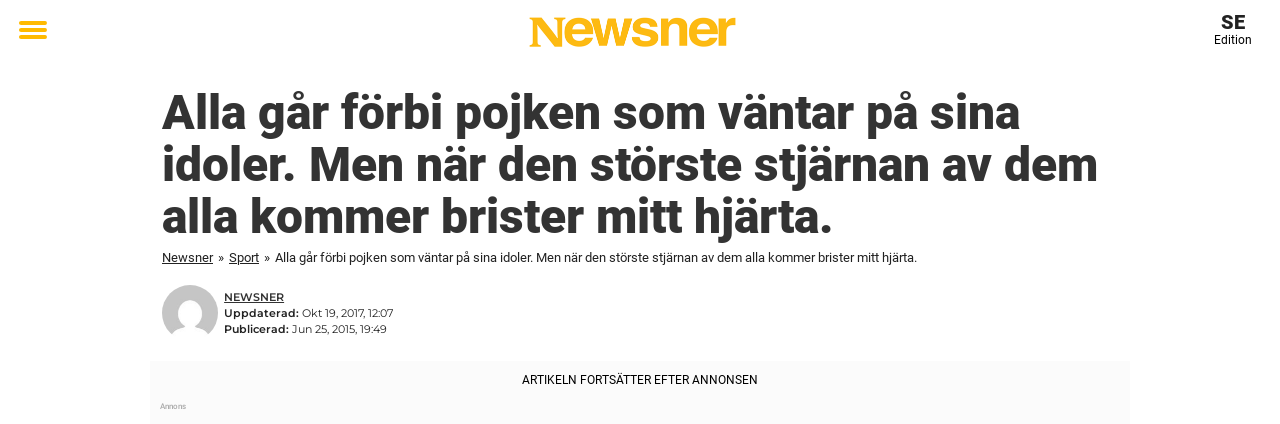

--- FILE ---
content_type: text/html; charset=utf-8
request_url: https://www.newsner.com/sport/pojken-forsoker-fa-kontakt-med-sina-storsta-idoler-nar-en-av-stjarnorna-valjer-att-stanna-till-grater-han-av-lycka/
body_size: 25091
content:

<!DOCTYPE html>
<html lang="sv-SE" class="noHeroImage showInlineFeaturedImage">

<head>
  <meta charset="UTF-8">
  <meta name="viewport" content="width=device-width, initial-scale=1">
  <link rel="profile" href="https://gmpg.org/xfn/11">
  <link rel="pingback" href="https://www.newsner.com/xmlrpc.php">
    <meta name="msvalidate.01" content="C89AC1CF247AE0ED1C6F78658B88837D" />
    <meta name="pagePath" content="/sport/pojken-forsoker-fa-kontakt-med-sina-storsta-idoler-nar-en-av-stjarnorna-valjer-att-stanna-till-grater-han-av-lycka/" />
  <meta name="pageTitle" content="Alla går förbi pojken som väntar på sina idoler. Men när den störste stjärnan av dem alla kommer brister mitt hjärta." />
  <meta name="pageLanguage" content="sv_SE" />
  <meta name="pageCategory" content="sport" />
  <meta name="pageAttributes" content="fotboll, lycka" />
  <script>
      window.currentPost = {
        id: "17703",
        category: ["sport"],
      }
  </script>

  <style>
    .theme-header-color-scheme-color {
      color: #fff;
    }

    .theme-header-color-scheme-border-color {
      border-color: #fff !important;
    }

    .theme-header-color-scheme-background-color {
      background-color: #fff !important;
    }

    .theme-header-color-scheme-background {
      background: #fff !important;
    }

    .theme-footer-color-scheme-color {
      color: #222;
    }

    .theme-footer-color-scheme-border-color {
      border-color: #222 !important;
    }

    .theme-footer-color-scheme-background-color {
      background-color: #222 !important;
    }

    .theme-footer-color-scheme-background {
      background: #222 !important;
    }

    .theme-highlight-color-scheme-color {
      color: #ffba00;
    }

    .theme-highlight-color-scheme-border-color {
      border-color: #ffba00 !important;
    }

    .theme-highlight-color-scheme-background-color {
      background-color: #ffba00 !important;
    }

    .theme-highlight-color-scheme-background {
      background: #ffba00 !important;
    }

    .theme-menu-button-color-scheme-color {
      color: #ffba00;
    }

    .theme-menu-button-color-scheme-border-color {
      border-color: #ffba00 !important;
    }

    .theme-menu-button-color-scheme-background-color {
      background-color: #ffba00 !important;
    }

    .theme-menu-button-color-scheme-background {
      background: #ffba00 !important;
    }

    #mega-menu ul.menu li a {
      border-bottom-color: #ffba00 !important;
    }

    :root {
      --newsner-highlight-color: #ffba00;
    }


          .ad-space:before {
        text-align: left;
        font-family: -apple-system, BlinkMacSystemFont, Apple Color Emoji, 'Segoe UI', Roboto, 'Helvetica Neue', Helvetica, Arial, sans-serif;
        font-weight: 200;
        content: "Annons";
        color: #aaa;
        font-weight: 500;
        font-size: 8px;
        line-height: 15px;
        width: 100%;
        display: inline-block;
      }
      </style>

  <style>
    /* One signal */
    div#onesignal-popover-container,
    div#onesignal-slidedown-container {
      z-index: 88889;
    }
  </style>

  

<!-- Begin common scripts -->
<script type="text/javascript">(function(){function i(e){if(!window.frames[e]){if(document.body&&document.body.firstChild){var t=document.body;var n=document.createElement("iframe");n.style.display="none";n.name=e;n.title=e;t.insertBefore(n,t.firstChild)}else{setTimeout(function(){i(e)},5)}}}function e(n,o,r,f,s){function e(e,t,n,i){if(typeof n!=="function"){return}if(!window[o]){window[o]=[]}var a=false;if(s){a=s(e,i,n)}if(!a){window[o].push({command:e,version:t,callback:n,parameter:i})}}e.stub=true;e.stubVersion=2;function t(i){if(!window[n]||window[n].stub!==true){return}if(!i.data){return}var a=typeof i.data==="string";var e;try{e=a?JSON.parse(i.data):i.data}catch(t){return}if(e[r]){var o=e[r];window[n](o.command,o.version,function(e,t){var n={};n[f]={returnValue:e,success:t,callId:o.callId};if(i.source){i.source.postMessage(a?JSON.stringify(n):n,"*")}},o.parameter)}}if(typeof window[n]!=="function"){window[n]=e;if(window.addEventListener){window.addEventListener("message",t,false)}else{window.attachEvent("onmessage",t)}}}e("__tcfapi","__tcfapiBuffer","__tcfapiCall","__tcfapiReturn");i("__tcfapiLocator")})();</script><script type="text/javascript">(function(){(function(e,r){var t=document.createElement("link");t.rel="preconnect";t.as="script";var n=document.createElement("link");n.rel="dns-prefetch";n.as="script";var i=document.createElement("script");i.id="spcloader";i.type="text/javascript";i["async"]=true;i.charset="utf-8";var o="https://sdk.privacy-center.org/"+e+"/loader.js?target_type=notice&target="+r;if(window.didomiConfig&&window.didomiConfig.user){var a=window.didomiConfig.user;var c=a.country;var d=a.region;if(c){o=o+"&country="+c;if(d){o=o+"&region="+d}}}t.href="https://sdk.privacy-center.org/";n.href="https://sdk.privacy-center.org/";i.src=o;var s=document.getElementsByTagName("script")[0];s.parentNode.insertBefore(t,s);s.parentNode.insertBefore(n,s);s.parentNode.insertBefore(i,s)})("d23f3396-48e6-45ff-9275-fc6868832cf1","zVhFk3iN")})();</script><script
  class="wp-rocket-ignore"
  src="https://www.newsner.com/wp-content/plugins/newsner-ad-target/dist/js/newsner-ad-target.js?v=1767962340"
 data-rocket-defer defer></script>

<!-- Google tag (gtag.js) -->
<script class="wp-rocket-ignore" async src="https://www.googletagmanager.com/gtag/js?id=G-MLNJWPHX3F"></script>
<script class="wp-rocket-ignore">
  window.dataLayer = window.dataLayer || [];
  function gtag(){dataLayer.push(arguments);}
  gtag('js', new Date());
  gtag('consent', 'default', {'ad_storage': 'denied','analytics_storage': 'denied','ad_user_data': 'denied','ad_personalization': 'denied'});
  gtag('config', 'G-MLNJWPHX3F');
</script>

<script class="wp-rocket-ignore">
  window.googletag = window.googletag || {cmd: []};
</script>

  <!-- yieldWrapper 3.1.0 -->
  <script class="wp-rocket-ignore">
    yieldWrapper = window.yieldWrapper || { cmd: [] };
  </script>
  <script class="wp-rocket-ignore" async src="https://cdn.yieldwrapper.com/yieldwrapper.js"></script>

<script type="text/javascript" async>
  ! function(e, f, u) {
    e.async = 1;
    e.src = u;
    f.parentNode.insertBefore(e, f);
  }(document.createElement('script'), document.getElementsByTagName('script')[0], '//cdn.taboola.com/libtrc/newsner-network/loader.js');
  document.taboola_counter = 0;
  window._taboola = window._taboola || [];
</script>

<script type="text/javascript">
  (function() {
    var _sf_async_config = window._sf_async_config = (window._sf_async_config || {});
    _sf_async_config.uid = 66992;
    _sf_async_config.domain = "newsner.com";
    _sf_async_config.flickerControl = false;
    _sf_async_config.useCanonical = true;
    _sf_async_config.useCanonicalDomain = true;
    _sf_async_config.sections = "Sport";
    _sf_async_config.authors = "Newsner";

    function loadChartbeat() {
      var e = document.createElement('script');
      var n = document.getElementsByTagName('script')[0];
      e.type = 'text/javascript';
      e.async = true;
      e.src = '//static.chartbeat.com/js/chartbeat.js';;
      n.parentNode.insertBefore(e, n);
    }
    loadChartbeat();
  })();
</script>
<script async src="//static.chartbeat.com/js/chartbeat_mab.js"></script>

<!-- End common scripts -->

<!-- Begin scripts for www.newsner.com -->
<meta property="fb:pages" content="836535023041781" />
<meta property="fb:admins" content="698011851" />
<meta property="fb:app_id" content="1760496914184635" />
<!-- Facebook Pixel Code -->
<script>
!function(f,b,e,v,n,t,s)
{if(f.fbq)return;n=f.fbq=function(){n.callMethod?
n.callMethod.apply(n,arguments):n.queue.push(arguments)};
if(!f._fbq)f._fbq=n;n.push=n;n.loaded=!0;n.version='2.0';
n.queue=[];t=b.createElement(e);t.async=!0;
t.src=v;s=b.getElementsByTagName(e)[0];
s.parentNode.insertBefore(t,s)}(window,document,'script',
'https://connect.facebook.net/en_US/fbevents.js');

fbq('init', '314028565671796'); 
fbq('track', 'PageView');
fbq('track', 'ViewContent');
</script>

<noscript>
<img height="1" width="1" src="https://www.facebook.com/tr?id=314028565671796&ev=PageView
&noscript=1" />
</noscript>
<!-- End Facebook Pixel Code -->


<!-- Adnami -->
<script async='async' src='https://macro.adnami.io/macro/spec/adsm.macro.b790aa03-2041-42ca-b4ad-3f3ce28c56c4.js'></script>
<script>
  var adsmtag = adsmtag || {};
  adsmtag.cmd = adsmtag.cmd || [];
</script>
<!-- End Adnami -->

<!-- End scripts for www.newsner.com -->


  <meta name='robots' content='index, follow, max-image-preview:large, max-snippet:-1, max-video-preview:-1' />
	<style>img:is([sizes="auto" i], [sizes^="auto," i]) { contain-intrinsic-size: 3000px 1500px }</style>
	
	<!-- This site is optimized with the Yoast SEO Premium plugin v26.3 (Yoast SEO v26.3) - https://yoast.com/wordpress/plugins/seo/ -->
	<title>Alla går förbi pojken som väntar på sina idoler. Men när den störste stjärnan av dem alla kommer brister mitt hjärta.</title>
	<meta name="description" content="Alla går förbi pojken som väntar på sina idoler. Men när den störste stjärnan av dem alla kommer brister mitt hjärta.. Newsner ger dig nyheter som berör!" />
	<link rel="canonical" href="https://www.newsner.com/sport/pojken-forsoker-fa-kontakt-med-sina-storsta-idoler-nar-en-av-stjarnorna-valjer-att-stanna-till-grater-han-av-lycka/" />
	<meta property="og:locale" content="sv_SE" />
	<meta property="og:type" content="article" />
	<meta property="og:title" content="Alla går förbi pojken som väntar på sina idoler. Men när den störste stjärnan av dem alla kommer brister mitt hjärta." />
	<meta property="og:description" content="Han gråter av lycka." />
	<meta property="og:url" content="https://www.newsner.com/sport/pojken-forsoker-fa-kontakt-med-sina-storsta-idoler-nar-en-av-stjarnorna-valjer-att-stanna-till-grater-han-av-lycka/" />
	<meta property="og:site_name" content="Newsner Svenska" />
	<meta property="article:publisher" content="https://www.facebook.com/newsner" />
	<meta property="article:published_time" content="2015-06-25T19:49:56+00:00" />
	<meta property="article:modified_time" content="2017-10-19T12:07:58+00:00" />
	<meta property="og:image" content="https://cdn-main.newsner.com/wp-content/uploads/sites/13/2017/09/06031750/idolerna.jpg" />
	<meta property="og:image:width" content="1200" />
	<meta property="og:image:height" content="630" />
	<meta property="og:image:type" content="image/jpeg" />
	<meta name="author" content="Newsner" />
	<meta name="twitter:card" content="summary_large_image" />
	<meta name="twitter:creator" content="@NewsnerSverige" />
	<meta name="twitter:site" content="@NewsnerSverige" />
	<meta name="twitter:label1" content="Skriven av" />
	<meta name="twitter:data1" content="Newsner" />
	<!-- / Yoast SEO Premium plugin. -->


<link rel='dns-prefetch' href='//www.newsner.com' />
<link rel="alternate" type="application/rss+xml" title="Newsner Svenska &raquo; Webbflöde" href="https://www.newsner.com/feed/" />
<link rel="alternate" type="application/rss+xml" title="Newsner Svenska &raquo; Kommentarsflöde" href="https://www.newsner.com/comments/feed/" />
<script type="text/javascript" id="wpp-js" src="https://www.newsner.com/wp-content/plugins/wordpress-popular-posts/assets/js/wpp.min.js?ver=7.3.6" data-sampling="1" data-sampling-rate="100" data-api-url="https://www.newsner.com/wp-json/wordpress-popular-posts" data-post-id="17703" data-token="cccd6610c8" data-lang="0" data-debug="0"></script>
<!-- newsner.com is managing ads with Advanced Ads – https://wpadvancedads.com/ --><!--noptimize--><script id="newsner-ready">
			window.advanced_ads_ready=function(e,a){a=a||"complete";var d=function(e){return"interactive"===a?"loading"!==e:"complete"===e};d(document.readyState)?e():document.addEventListener("readystatechange",(function(a){d(a.target.readyState)&&e()}),{once:"interactive"===a})},window.advanced_ads_ready_queue=window.advanced_ads_ready_queue||[];		</script>
		<!--/noptimize--><style id='wp-emoji-styles-inline-css' type='text/css'>

	img.wp-smiley, img.emoji {
		display: inline !important;
		border: none !important;
		box-shadow: none !important;
		height: 1em !important;
		width: 1em !important;
		margin: 0 0.07em !important;
		vertical-align: -0.1em !important;
		background: none !important;
		padding: 0 !important;
	}
</style>
<style id='wp-block-library-theme-inline-css' type='text/css'>
.wp-block-audio :where(figcaption){color:#555;font-size:13px;text-align:center}.is-dark-theme .wp-block-audio :where(figcaption){color:#ffffffa6}.wp-block-audio{margin:0 0 1em}.wp-block-code{border:1px solid #ccc;border-radius:4px;font-family:Menlo,Consolas,monaco,monospace;padding:.8em 1em}.wp-block-embed :where(figcaption){color:#555;font-size:13px;text-align:center}.is-dark-theme .wp-block-embed :where(figcaption){color:#ffffffa6}.wp-block-embed{margin:0 0 1em}.blocks-gallery-caption{color:#555;font-size:13px;text-align:center}.is-dark-theme .blocks-gallery-caption{color:#ffffffa6}:root :where(.wp-block-image figcaption){color:#555;font-size:13px;text-align:center}.is-dark-theme :root :where(.wp-block-image figcaption){color:#ffffffa6}.wp-block-image{margin:0 0 1em}.wp-block-pullquote{border-bottom:4px solid;border-top:4px solid;color:currentColor;margin-bottom:1.75em}.wp-block-pullquote cite,.wp-block-pullquote footer,.wp-block-pullquote__citation{color:currentColor;font-size:.8125em;font-style:normal;text-transform:uppercase}.wp-block-quote{border-left:.25em solid;margin:0 0 1.75em;padding-left:1em}.wp-block-quote cite,.wp-block-quote footer{color:currentColor;font-size:.8125em;font-style:normal;position:relative}.wp-block-quote:where(.has-text-align-right){border-left:none;border-right:.25em solid;padding-left:0;padding-right:1em}.wp-block-quote:where(.has-text-align-center){border:none;padding-left:0}.wp-block-quote.is-large,.wp-block-quote.is-style-large,.wp-block-quote:where(.is-style-plain){border:none}.wp-block-search .wp-block-search__label{font-weight:700}.wp-block-search__button{border:1px solid #ccc;padding:.375em .625em}:where(.wp-block-group.has-background){padding:1.25em 2.375em}.wp-block-separator.has-css-opacity{opacity:.4}.wp-block-separator{border:none;border-bottom:2px solid;margin-left:auto;margin-right:auto}.wp-block-separator.has-alpha-channel-opacity{opacity:1}.wp-block-separator:not(.is-style-wide):not(.is-style-dots){width:100px}.wp-block-separator.has-background:not(.is-style-dots){border-bottom:none;height:1px}.wp-block-separator.has-background:not(.is-style-wide):not(.is-style-dots){height:2px}.wp-block-table{margin:0 0 1em}.wp-block-table td,.wp-block-table th{word-break:normal}.wp-block-table :where(figcaption){color:#555;font-size:13px;text-align:center}.is-dark-theme .wp-block-table :where(figcaption){color:#ffffffa6}.wp-block-video :where(figcaption){color:#555;font-size:13px;text-align:center}.is-dark-theme .wp-block-video :where(figcaption){color:#ffffffa6}.wp-block-video{margin:0 0 1em}:root :where(.wp-block-template-part.has-background){margin-bottom:0;margin-top:0;padding:1.25em 2.375em}
</style>
<style id='global-styles-inline-css' type='text/css'>
:root{--wp--preset--aspect-ratio--square: 1;--wp--preset--aspect-ratio--4-3: 4/3;--wp--preset--aspect-ratio--3-4: 3/4;--wp--preset--aspect-ratio--3-2: 3/2;--wp--preset--aspect-ratio--2-3: 2/3;--wp--preset--aspect-ratio--16-9: 16/9;--wp--preset--aspect-ratio--9-16: 9/16;--wp--preset--color--black: #000000;--wp--preset--color--cyan-bluish-gray: #abb8c3;--wp--preset--color--white: #ffffff;--wp--preset--color--pale-pink: #f78da7;--wp--preset--color--vivid-red: #cf2e2e;--wp--preset--color--luminous-vivid-orange: #ff6900;--wp--preset--color--luminous-vivid-amber: #fcb900;--wp--preset--color--light-green-cyan: #7bdcb5;--wp--preset--color--vivid-green-cyan: #00d084;--wp--preset--color--pale-cyan-blue: #8ed1fc;--wp--preset--color--vivid-cyan-blue: #0693e3;--wp--preset--color--vivid-purple: #9b51e0;--wp--preset--gradient--vivid-cyan-blue-to-vivid-purple: linear-gradient(135deg,rgba(6,147,227,1) 0%,rgb(155,81,224) 100%);--wp--preset--gradient--light-green-cyan-to-vivid-green-cyan: linear-gradient(135deg,rgb(122,220,180) 0%,rgb(0,208,130) 100%);--wp--preset--gradient--luminous-vivid-amber-to-luminous-vivid-orange: linear-gradient(135deg,rgba(252,185,0,1) 0%,rgba(255,105,0,1) 100%);--wp--preset--gradient--luminous-vivid-orange-to-vivid-red: linear-gradient(135deg,rgba(255,105,0,1) 0%,rgb(207,46,46) 100%);--wp--preset--gradient--very-light-gray-to-cyan-bluish-gray: linear-gradient(135deg,rgb(238,238,238) 0%,rgb(169,184,195) 100%);--wp--preset--gradient--cool-to-warm-spectrum: linear-gradient(135deg,rgb(74,234,220) 0%,rgb(151,120,209) 20%,rgb(207,42,186) 40%,rgb(238,44,130) 60%,rgb(251,105,98) 80%,rgb(254,248,76) 100%);--wp--preset--gradient--blush-light-purple: linear-gradient(135deg,rgb(255,206,236) 0%,rgb(152,150,240) 100%);--wp--preset--gradient--blush-bordeaux: linear-gradient(135deg,rgb(254,205,165) 0%,rgb(254,45,45) 50%,rgb(107,0,62) 100%);--wp--preset--gradient--luminous-dusk: linear-gradient(135deg,rgb(255,203,112) 0%,rgb(199,81,192) 50%,rgb(65,88,208) 100%);--wp--preset--gradient--pale-ocean: linear-gradient(135deg,rgb(255,245,203) 0%,rgb(182,227,212) 50%,rgb(51,167,181) 100%);--wp--preset--gradient--electric-grass: linear-gradient(135deg,rgb(202,248,128) 0%,rgb(113,206,126) 100%);--wp--preset--gradient--midnight: linear-gradient(135deg,rgb(2,3,129) 0%,rgb(40,116,252) 100%);--wp--preset--font-size--small: 13px;--wp--preset--font-size--medium: 20px;--wp--preset--font-size--large: 36px;--wp--preset--font-size--x-large: 42px;--wp--preset--spacing--20: 0.44rem;--wp--preset--spacing--30: 0.67rem;--wp--preset--spacing--40: 1rem;--wp--preset--spacing--50: 1.5rem;--wp--preset--spacing--60: 2.25rem;--wp--preset--spacing--70: 3.38rem;--wp--preset--spacing--80: 5.06rem;--wp--preset--shadow--natural: 6px 6px 9px rgba(0, 0, 0, 0.2);--wp--preset--shadow--deep: 12px 12px 50px rgba(0, 0, 0, 0.4);--wp--preset--shadow--sharp: 6px 6px 0px rgba(0, 0, 0, 0.2);--wp--preset--shadow--outlined: 6px 6px 0px -3px rgba(255, 255, 255, 1), 6px 6px rgba(0, 0, 0, 1);--wp--preset--shadow--crisp: 6px 6px 0px rgba(0, 0, 0, 1);}:root { --wp--style--global--content-size: 664px;--wp--style--global--wide-size: 664px; }:where(body) { margin: 0; }.wp-site-blocks > .alignleft { float: left; margin-right: 2em; }.wp-site-blocks > .alignright { float: right; margin-left: 2em; }.wp-site-blocks > .aligncenter { justify-content: center; margin-left: auto; margin-right: auto; }:where(.is-layout-flex){gap: 0.5em;}:where(.is-layout-grid){gap: 0.5em;}.is-layout-flow > .alignleft{float: left;margin-inline-start: 0;margin-inline-end: 2em;}.is-layout-flow > .alignright{float: right;margin-inline-start: 2em;margin-inline-end: 0;}.is-layout-flow > .aligncenter{margin-left: auto !important;margin-right: auto !important;}.is-layout-constrained > .alignleft{float: left;margin-inline-start: 0;margin-inline-end: 2em;}.is-layout-constrained > .alignright{float: right;margin-inline-start: 2em;margin-inline-end: 0;}.is-layout-constrained > .aligncenter{margin-left: auto !important;margin-right: auto !important;}.is-layout-constrained > :where(:not(.alignleft):not(.alignright):not(.alignfull)){max-width: var(--wp--style--global--content-size);margin-left: auto !important;margin-right: auto !important;}.is-layout-constrained > .alignwide{max-width: var(--wp--style--global--wide-size);}body .is-layout-flex{display: flex;}.is-layout-flex{flex-wrap: wrap;align-items: center;}.is-layout-flex > :is(*, div){margin: 0;}body .is-layout-grid{display: grid;}.is-layout-grid > :is(*, div){margin: 0;}body{padding-top: 0px;padding-right: 0px;padding-bottom: 0px;padding-left: 0px;}a:where(:not(.wp-element-button)){text-decoration: underline;}:root :where(.wp-element-button, .wp-block-button__link){background-color: #32373c;border-width: 0;color: #fff;font-family: inherit;font-size: inherit;line-height: inherit;padding: calc(0.667em + 2px) calc(1.333em + 2px);text-decoration: none;}.has-black-color{color: var(--wp--preset--color--black) !important;}.has-cyan-bluish-gray-color{color: var(--wp--preset--color--cyan-bluish-gray) !important;}.has-white-color{color: var(--wp--preset--color--white) !important;}.has-pale-pink-color{color: var(--wp--preset--color--pale-pink) !important;}.has-vivid-red-color{color: var(--wp--preset--color--vivid-red) !important;}.has-luminous-vivid-orange-color{color: var(--wp--preset--color--luminous-vivid-orange) !important;}.has-luminous-vivid-amber-color{color: var(--wp--preset--color--luminous-vivid-amber) !important;}.has-light-green-cyan-color{color: var(--wp--preset--color--light-green-cyan) !important;}.has-vivid-green-cyan-color{color: var(--wp--preset--color--vivid-green-cyan) !important;}.has-pale-cyan-blue-color{color: var(--wp--preset--color--pale-cyan-blue) !important;}.has-vivid-cyan-blue-color{color: var(--wp--preset--color--vivid-cyan-blue) !important;}.has-vivid-purple-color{color: var(--wp--preset--color--vivid-purple) !important;}.has-black-background-color{background-color: var(--wp--preset--color--black) !important;}.has-cyan-bluish-gray-background-color{background-color: var(--wp--preset--color--cyan-bluish-gray) !important;}.has-white-background-color{background-color: var(--wp--preset--color--white) !important;}.has-pale-pink-background-color{background-color: var(--wp--preset--color--pale-pink) !important;}.has-vivid-red-background-color{background-color: var(--wp--preset--color--vivid-red) !important;}.has-luminous-vivid-orange-background-color{background-color: var(--wp--preset--color--luminous-vivid-orange) !important;}.has-luminous-vivid-amber-background-color{background-color: var(--wp--preset--color--luminous-vivid-amber) !important;}.has-light-green-cyan-background-color{background-color: var(--wp--preset--color--light-green-cyan) !important;}.has-vivid-green-cyan-background-color{background-color: var(--wp--preset--color--vivid-green-cyan) !important;}.has-pale-cyan-blue-background-color{background-color: var(--wp--preset--color--pale-cyan-blue) !important;}.has-vivid-cyan-blue-background-color{background-color: var(--wp--preset--color--vivid-cyan-blue) !important;}.has-vivid-purple-background-color{background-color: var(--wp--preset--color--vivid-purple) !important;}.has-black-border-color{border-color: var(--wp--preset--color--black) !important;}.has-cyan-bluish-gray-border-color{border-color: var(--wp--preset--color--cyan-bluish-gray) !important;}.has-white-border-color{border-color: var(--wp--preset--color--white) !important;}.has-pale-pink-border-color{border-color: var(--wp--preset--color--pale-pink) !important;}.has-vivid-red-border-color{border-color: var(--wp--preset--color--vivid-red) !important;}.has-luminous-vivid-orange-border-color{border-color: var(--wp--preset--color--luminous-vivid-orange) !important;}.has-luminous-vivid-amber-border-color{border-color: var(--wp--preset--color--luminous-vivid-amber) !important;}.has-light-green-cyan-border-color{border-color: var(--wp--preset--color--light-green-cyan) !important;}.has-vivid-green-cyan-border-color{border-color: var(--wp--preset--color--vivid-green-cyan) !important;}.has-pale-cyan-blue-border-color{border-color: var(--wp--preset--color--pale-cyan-blue) !important;}.has-vivid-cyan-blue-border-color{border-color: var(--wp--preset--color--vivid-cyan-blue) !important;}.has-vivid-purple-border-color{border-color: var(--wp--preset--color--vivid-purple) !important;}.has-vivid-cyan-blue-to-vivid-purple-gradient-background{background: var(--wp--preset--gradient--vivid-cyan-blue-to-vivid-purple) !important;}.has-light-green-cyan-to-vivid-green-cyan-gradient-background{background: var(--wp--preset--gradient--light-green-cyan-to-vivid-green-cyan) !important;}.has-luminous-vivid-amber-to-luminous-vivid-orange-gradient-background{background: var(--wp--preset--gradient--luminous-vivid-amber-to-luminous-vivid-orange) !important;}.has-luminous-vivid-orange-to-vivid-red-gradient-background{background: var(--wp--preset--gradient--luminous-vivid-orange-to-vivid-red) !important;}.has-very-light-gray-to-cyan-bluish-gray-gradient-background{background: var(--wp--preset--gradient--very-light-gray-to-cyan-bluish-gray) !important;}.has-cool-to-warm-spectrum-gradient-background{background: var(--wp--preset--gradient--cool-to-warm-spectrum) !important;}.has-blush-light-purple-gradient-background{background: var(--wp--preset--gradient--blush-light-purple) !important;}.has-blush-bordeaux-gradient-background{background: var(--wp--preset--gradient--blush-bordeaux) !important;}.has-luminous-dusk-gradient-background{background: var(--wp--preset--gradient--luminous-dusk) !important;}.has-pale-ocean-gradient-background{background: var(--wp--preset--gradient--pale-ocean) !important;}.has-electric-grass-gradient-background{background: var(--wp--preset--gradient--electric-grass) !important;}.has-midnight-gradient-background{background: var(--wp--preset--gradient--midnight) !important;}.has-small-font-size{font-size: var(--wp--preset--font-size--small) !important;}.has-medium-font-size{font-size: var(--wp--preset--font-size--medium) !important;}.has-large-font-size{font-size: var(--wp--preset--font-size--large) !important;}.has-x-large-font-size{font-size: var(--wp--preset--font-size--x-large) !important;}
:where(.wp-block-post-template.is-layout-flex){gap: 1.25em;}:where(.wp-block-post-template.is-layout-grid){gap: 1.25em;}
:where(.wp-block-columns.is-layout-flex){gap: 2em;}:where(.wp-block-columns.is-layout-grid){gap: 2em;}
:root :where(.wp-block-pullquote){font-size: 1.5em;line-height: 1.6;}
</style>
<link data-minify="1" rel='stylesheet' id='newsner_blocks_style-css' href='https://www.newsner.com/wp-content/cache/min/13/wp-content/plugins/newsner-blocks/build/css/style.bundle.css?ver=1768983380' type='text/css' media='all' />
<link data-minify="1" rel='stylesheet' id='ssp-frontend-css-css' href='https://www.newsner.com/wp-content/cache/min/13/wp-content/plugins/newsner-infinite-scroll/css/frontend/frontend.css?ver=1768983380' type='text/css' media='all' />
<link data-minify="1" rel='stylesheet' id='wordpress-popular-posts-css-css' href='https://www.newsner.com/wp-content/cache/min/13/wp-content/plugins/wordpress-popular-posts/assets/css/wpp.css?ver=1768983380' type='text/css' media='all' />
<link data-minify="1" rel='stylesheet' id='parent-style-css' href='https://www.newsner.com/wp-content/cache/min/13/wp-content/themes/smart-magazine/style.css?ver=1768983380' type='text/css' media='all' />
<link data-minify="1" rel='stylesheet' id='newsner-css' href='https://www.newsner.com/wp-content/cache/min/13/wp-content/themes/newsneregs/dist/css/main.css?ver=1768983380' type='text/css' media='all' />
<link data-minify="1" rel='stylesheet' id='single-article-css' href='https://www.newsner.com/wp-content/cache/min/13/wp-content/themes/newsneregs/dist/css/single.css?ver=1768983380' type='text/css' media='all' />
<link data-minify="1" rel='stylesheet' id='growthbook-css' href='https://www.newsner.com/wp-content/cache/min/13/wp-content/themes/newsneregs/dist/css/growthbook.css?ver=1768983380' type='text/css' media='all' />
<style id='rocket-lazyload-inline-css' type='text/css'>
.rll-youtube-player{position:relative;padding-bottom:56.23%;height:0;overflow:hidden;max-width:100%;}.rll-youtube-player:focus-within{outline: 2px solid currentColor;outline-offset: 5px;}.rll-youtube-player iframe{position:absolute;top:0;left:0;width:100%;height:100%;z-index:100;background:0 0}.rll-youtube-player img{bottom:0;display:block;left:0;margin:auto;max-width:100%;width:100%;position:absolute;right:0;top:0;border:none;height:auto;-webkit-transition:.4s all;-moz-transition:.4s all;transition:.4s all}.rll-youtube-player img:hover{-webkit-filter:brightness(75%)}.rll-youtube-player .play{height:100%;width:100%;left:0;top:0;position:absolute;background:var(--wpr-bg-51fe9128-03f2-4816-90af-502f62c1f45b) no-repeat center;background-color: transparent !important;cursor:pointer;border:none;}
</style>
<script type="text/javascript" src="https://www.newsner.com/wp-includes/js/jquery/jquery.min.js?ver=3.7.1" id="jquery-core-js" data-rocket-defer defer></script>
<script type="text/javascript" id="advanced-ads-advanced-js-js-extra">
/* <![CDATA[ */
var advads_options = {"blog_id":"13","privacy":{"enabled":false,"state":"not_needed"}};
/* ]]> */
</script>
<script type="text/javascript" src="https://www.newsner.com/wp-content/plugins/advanced-ads/public/assets/js/advanced.min.js?ver=1.56.4" id="advanced-ads-advanced-js-js" data-rocket-defer defer></script>
<script type="text/javascript" id="advanced_ads_pro/visitor_conditions-js-extra">
/* <![CDATA[ */
var advanced_ads_pro_visitor_conditions = {"referrer_cookie_name":"advanced_ads_pro_visitor_referrer","referrer_exdays":"365","page_impr_cookie_name":"advanced_ads_page_impressions","page_impr_exdays":"3650"};
/* ]]> */
</script>
<script type="text/javascript" src="https://www.newsner.com/wp-content/plugins/advanced-ads-pro/modules/advanced-visitor-conditions/inc/conditions.min.js?ver=2.28.2" id="advanced_ads_pro/visitor_conditions-js" data-rocket-defer defer></script>
<script type="text/javascript" src="https://www.newsner.com/wp-content/themes/smart-magazine/assets/js/modernizr.custom.js?ver=20150615" id="smart-magazine-modernizr-js" data-rocket-defer defer></script>
<script type="text/javascript" src="https://www.newsner.com/wp-content/themes/smart-magazine/assets/js/jquery.easing.js?ver=20150615" id="smart-magazine-easing-js" data-rocket-defer defer></script>
<script type="text/javascript" src="https://www.newsner.com/wp-content/themes/smart-magazine/assets/js/jquery.hoverIntent.js?ver=20150615" id="smart-magazine-hoverIntent-js" data-rocket-defer defer></script>
<link rel="https://api.w.org/" href="https://www.newsner.com/wp-json/" /><link rel="alternate" title="JSON" type="application/json" href="https://www.newsner.com/wp-json/wp/v2/posts/17703" /><link rel="EditURI" type="application/rsd+xml" title="RSD" href="https://www.newsner.com/xmlrpc.php?rsd" />
<meta name="generator" content="WordPress 6.8.3" />
<link rel='shortlink' href='https://www.newsner.com/?p=17703' />

  <script>
    window.FB = window.FB || {};
    window.FB.__buffer = true;
  </script>

  <script>window.players = {}</script>            <style id="wpp-loading-animation-styles">@-webkit-keyframes bgslide{from{background-position-x:0}to{background-position-x:-200%}}@keyframes bgslide{from{background-position-x:0}to{background-position-x:-200%}}.wpp-widget-block-placeholder,.wpp-shortcode-placeholder{margin:0 auto;width:60px;height:3px;background:#dd3737;background:linear-gradient(90deg,#dd3737 0%,#571313 10%,#dd3737 100%);background-size:200% auto;border-radius:3px;-webkit-animation:bgslide 1s infinite linear;animation:bgslide 1s infinite linear}</style>
            <script type="text/javascript">
		var advadsCfpQueue = [];
		var advadsCfpAd = function( adID ){
			if ( 'undefined' == typeof advadsProCfp ) { advadsCfpQueue.push( adID ) } else { advadsProCfp.addElement( adID ) }
		};
		</script>
		    <script type="application/ld+json">
    [
        {
            "@context": "https://schema.org",
            "@type": "NewsArticle",
            "isBasedOn": "https://www.newsner.com/sport/pojken-forsoker-fa-kontakt-med-sina-storsta-idoler-nar-en-av-stjarnorna-valjer-att-stanna-till-grater-han-av-lycka/",
            "headline": "Alla går förbi pojken som väntar på sina idoler. Men när den störste stjärnan av dem alla kommer brister mitt hjärta.",
            "url": "https://www.newsner.com/sport/pojken-forsoker-fa-kontakt-med-sina-storsta-idoler-nar-en-av-stjarnorna-valjer-att-stanna-till-grater-han-av-lycka/",
            "thumbnailUrl": "https://cdn-main.newsner.com/wp-content/uploads/sites/13/2017/09/06031750/idolerna.jpg",
            "alternativeHeadline": "",
            "articleBody": "Vill du ha fler artiklar som denna i ditt fl\u00f6de s\u00e5 klickar du bara p\u00e5 gillaknappen nedan.",
            "dateModified": "2017-10-19T12:07:58+02:00",
            "datePublished": "2015-06-25T19:49:56+02:00",
            "articleSection": "",
            "description": "",
            "keywords": "fotboll, lycka",
            "image": {
                "@type": "ImageObject",
                "url": "https://cdn-main.newsner.com/wp-content/uploads/sites/13/2017/09/06031750/idolerna.jpg",
                "caption": ""
            },
            "author": {
                "@type": "Person",
                "name": "Newsner",
                "image": "https://secure.gravatar.com/avatar/fd161d5efbb6be61659186fd8a0524974893932d0cf7191f2625c66dc8785427?s=96&d=mm&r=g",
                "jobTitle": "",
                "description": "",
                "url": "https://www.newsner.com/author/supereric/"
            },
            "publisher": {
                "@type": "NewsMediaOrganization",
                "foundingDate": "2014-09-07",
                "legalName": "Nyheter N365",
                "name": "Newsner",
                "url": "https://www.newsner.com",
                "masthead": "",
                "ethicsPolicy": "",
                "correctionsPolicy": "",
                "verificationFactCheckingPolicy": "",
                "logo": {
                    "@type": "ImageObject",
                    "url": "https://www.newsner.com/wp-content/themes/newsneregs/images/newsner-fixed.png"
                }
                , "sameAs": []
            }
        }
    ]
    </script>  <style type="text/css">

    :root {
      --newsner-highlight-text-color: #ffffff;
    }

    header.main-header, header#header.header, header.main-header div#nav-sticky, header.main-header div#nav-sticky, header#header.header div#nav-sticky, div#nav-sticky_progress-bar {
      background: #fff;
    }

    header.main-header header#header.header div.toggle-holder div.mobile-toggle > span, header.main-header header#header.header #nav-sticky div.mobile-toggle > span {
      background: #ffba00;
    }

    
    header.main-header header#header.header #nav-sticky #nav-sticky_progress-bar_fill {
      background: #ffba00;
    }

    header.main-header header#header.header div.social-holder button.dropdown-toggle span:first-child {
      color: #ffba00 !important;
    }


    header.main-header header#header.header #mega-menu ul.menu li a {
      border-bottom-color: #ffba00;
    }

    header.main-header header#header.header .social-holder .quick-search .search-form .search-form-inner-container.input-group .search-field.form-control {
      color: #ffba00;
    }
    header.main-header header#header.header .social-holder .quick-search .search-form .search-form-inner-container.input-group .search-field.form-control::-webkit-input-placeholder { color: #ffba00; }
    header.main-header header#header.header .social-holder .quick-search .search-form .search-form-inner-container.input-group .search-field.form-control::-moz-placeholder { color: #ffba00; }
    header.main-header header#header.header .social-holder .quick-search .search-form .search-form-inner-container.input-group .search-field.form-control:-ms-input-placeholder { color: #ffba00; }
    header.main-header header#header.header .social-holder .quick-search .search-form .search-form-inner-container.input-group .search-field.form-control:-moz-placeholder { color: #ffba00; }


    div.content_wrapper div.content_border div.container .section-title {
      background: #ffba00;
    }

    h3.section-title, p.section-title, h3.widget-title {
      background: #ffba00;
      color: #ffffff;
    }

    .post.featured-article .featured-title {
      border-bottom: 5px solid #ffba00;
    }

    div.content_wrapper .entry-content p a,
    .newsner-tag-list-block a,
    .newsner-read-more-block ul li a {
              background-image: linear-gradient(to right, #ffba00 0%, #ffba00);
            background-repeat: repeat-x;
      background-position: 0 95%;
      background-size: 100% 2px;
    }

    div.content_wrapper .entry-content p a:hover,
    .newsner-tag-list-block a:hover,
    .newsner-read-more-block ul li a:hover {
              background-color: #ffba00;
            color: #333    }

    div.content_wrapper .tags .tags-links a,
    .archive-title-category-links.tags-links a,
    .navigation .nav-links .page-numbers.prev,
    .navigation .nav-links .page-numbers.next,
    .navigation .nav-links .page-numbers {
      background: #ffba00;
    }

    .inline-google-news-feed-link a,
    .inline-google-news-feed-link a:hover {
        background: #ffba00;
        color: #ffffff;
    }

    footer.site-footer-wrapper div.footer-logo-block, footer.site-footer-wrapper div.site-footer, footer.site-footer-wrapper div.copyright {
      background: #222;
    }

    /* Simplified */
    .display-horizontal-main-menu .main-menu-below .nav_container nav.main_nav .sf-menu li.current-menu-item a {
      color: #ffba00;
    }

    .display-horizontal-main-menu .main-menu-below .nav_container nav.main_nav .sf-menu li a:hover {
      color: #ffba00;
    }

    /* Simplified - Mediaplanet */

    .variant-mediaplanet .homepage-top.homepage-content-area .gum_posts_grid_wrapper .gum_post_data li.cat {
      background-color: #ffba00;
    }

    .variant-mediaplanet .homepage-main.homepage-content-area .homepage-content-main .single_post_block li.cat {
      background-color: #ffba00;
    }

    .variant-mediaplanet .gum_home_sidebar .tagcloud a.tag-cloud-link, .variant-mediaplanet .gum_home_sidebar .tagcloud a.tag-cloud-link:visited {
      color: #ffba00;
    }

    .variant-mediaplanet .gum_home_sidebar .tagcloud a.tag-cloud-link:hover {
      color: #ffba00;
      opacity: 0.6;
    }

    .single-post .page-links a, .single-post .page-links a:hover {
      background: #ffba00;
    }

    /* Plugin - Post type Publication */
    div.single-publication-container .publication-download-button a.read-publication {
      background: #ffba00;
    }

    /* Simplified - Sport */

    .variant-sport .homepage-top.homepage-content-area .gum_posts_grid_wrapper .gum_post_data li.cat {
      background-color: #ffba00;
    }

    .variant-sport .homepage-main.homepage-content-area .homepage-content-main .single_post_block li.cat {
      background-color: #ffba00;
    }

    .variant-sport .gum_home_sidebar .tagcloud a.tag-cloud-link, .variant-sport .gum_home_sidebar .tagcloud a.tag-cloud-link:visited {
      color: #ffba00;
    }

    .variant-sport .gum_home_sidebar .tagcloud a.tag-cloud-link:hover {
      color: #ffba00;
      opacity: 0.6;
    }
    .variant-sport .sport-style .main-menu-category .main_nav{
      /* background-color: #ffba00; */
	  background-color: #fff;
    }
    .variant-sport .not-single .recent-list .recent-category {
    	background: #ffba00;
    }
    .variant-sport .not-single .recent-list .recent-category p {
    	/* theme_menu_button_color is not white*/
    	color: #ffba00!important;
    	/* color: #fff!important; */
    }
 </style>

        <!-- Google Tag Manager -->
        <script>(function(w,d,s,l,i){w[l]=w[l]||[];w[l].push({'gtm.start':
        new Date().getTime(),event:'gtm.js'});var f=d.getElementsByTagName(s)[0],
        j=d.createElement(s),dl=l!='dataLayer'?'&l='+l:'';j.async=true;j.src=
        'https://www.googletagmanager.com/gtm.js?id='+i+dl;f.parentNode.insertBefore(j,f);
        })(window,document,'script','dataLayer','GTM-TN4T352');</script>
        <!-- End Google Tag Manager -->
          <style type="text/css">
	  .main_nav, .main_nav .sf-menu .sub-menu{    border-top: 5px solid ;}
	  .main_nav .sf-menu .sub-menu:before{
		      border-bottom-color: ;
	  }
	  .byline .cat-links a, .gum_post_data ul li.cat, .gum_post_block_meta ul li.cat, .gum_post_block_meta ul li.cat{
		  background: ;
		   color: ;
	  }
	  .gum_post_data ul li.cat a, .gum_post_block_meta ul li.cat a, .gum_post_block_meta ul li.cat a{
		 		   color: ;
	  }
 </style>
  
<noscript><style id="rocket-lazyload-nojs-css">.rll-youtube-player, [data-lazy-src]{display:none !important;}</style></noscript><style id="wpr-lazyload-bg-container"></style><style id="wpr-lazyload-bg-exclusion"></style>
<noscript>
<style id="wpr-lazyload-bg-nostyle">.rll-youtube-player .play{--wpr-bg-51fe9128-03f2-4816-90af-502f62c1f45b: url('https://www.newsner.com/wp-content/plugins/wp-rocket/assets/img/youtube.png');}</style>
</noscript>
<script type="application/javascript">const rocket_pairs = [{"selector":".rll-youtube-player .play","style":".rll-youtube-player .play{--wpr-bg-51fe9128-03f2-4816-90af-502f62c1f45b: url('https:\/\/www.newsner.com\/wp-content\/plugins\/wp-rocket\/assets\/img\/youtube.png');}","hash":"51fe9128-03f2-4816-90af-502f62c1f45b","url":"https:\/\/www.newsner.com\/wp-content\/plugins\/wp-rocket\/assets\/img\/youtube.png"}]; const rocket_excluded_pairs = [];</script><meta name="generator" content="WP Rocket 3.20.1.2" data-wpr-features="wpr_lazyload_css_bg_img wpr_defer_js wpr_lazyload_images wpr_lazyload_iframes wpr_minify_css wpr_preload_links wpr_host_fonts_locally wpr_desktop" /></head>

<body class="wp-singular post-template-default single single-post postid-17703 single-format-standard wp-theme-smart-magazine wp-child-theme-newsneregs group-blog aa-prefix-newsner-">
      
    
    <div data-rocket-location-hash="f16b90d1d8feaacc811070a5fa46b658" id="backend-ad-outofpage_dynamic_17703_1"></div>
    <script class="wp-rocket-ignore">
      yieldWrapper.cmd.push(function() {
        yieldWrapper.defineSlot({
          id: "backend-ad-outofpage_dynamic_17703_1",
          adType: "out-of-page",
          targeting: {
            pagePath: '/sport/pojken-forsoker-fa-kontakt-med-sina-storsta-idoler-nar-en-av-stjarnorna-valjer-att-stanna-till-grater-han-av-lycka/',pageTitle: 'Alla går förbi pojken som väntar på sina idoler. Men när den störste stjärnan av dem alla kommer brister mitt hjärta.',pageCategory: 'Sport',pageLanguage: 'sv_SE',pageAttributes: ["fotboll", "lycka"],pageType: 'post',          }
        });
      });
    </script>
        <!-- Google Tag Manager (noscript) -->
      <noscript><iframe src="https://www.googletagmanager.com/ns.html?id=GTM-TN4T352"
      height="0" width="0" style="display:none;visibility:hidden"></iframe></noscript>
      <!-- End Google Tag Manager (noscript) -->
      
  <div data-rocket-location-hash="fed9b2e17a76055a8fefc5b7a8ccd9f0" class="">
    <div data-rocket-location-hash="ad7cc9b3d6dab4cb748802bb529a0376" class="content-container">

      <!-- Start Content Click Capture -->
      <div data-rocket-location-hash="4ac6f9374deaaff92e5c9b0cc4ccd4b5" class="click-capture"></div>
      <!-- End Content Click Capture -->

      <!-- Switching Header Theme -->
      <!-- Start Header -->
<header data-rocket-location-hash="995ffe96bb900e2ef9548d0a56ee06b9" id="header" class="header style1 ">

	
	<div class="header_top cf">
		<div class="row full-width-row align-middle display-flex">
			<div class="toggle-holder">
				<button
					class="mobile-toggle "
					id="dropdownMegaMenuButton"
					aria-haspopup="true"
					aria-expanded="false"
					type="button"
				>
					<span class="theme-menu-button-color-scheme-background-color"></span>
					<span class="theme-menu-button-color-scheme-background-color"></span>
					<span class="theme-menu-button-color-scheme-background-color"></span>
					<span class="screen-reader-text">Toggle menu</span>
				</button>
			</div>

			<div id="mega-menu" class="hideMe" aria-labelledby="dropdownMegaMenuButton">
				<div class="container">

					<div class="megamenu-container"><ul id="menu-mega-menu" class="menu"><li id="menu-item-12613" class="menu-item menu-item-type-taxonomy menu-item-object-category menu-item-12613"><a href="https://www.newsner.com/berattelser/">Berättelser</a></li>
<li id="menu-item-12606" class="menu-item menu-item-type-taxonomy menu-item-object-category menu-item-12606"><a href="https://www.newsner.com/djur/">Djur</a></li>
<li id="menu-item-12605" class="menu-item menu-item-type-taxonomy menu-item-object-category menu-item-12605"><a href="https://www.newsner.com/familj/">Familj</a></li>
<li id="menu-item-12618" class="menu-item menu-item-type-taxonomy menu-item-object-category menu-item-12618"><a href="https://www.newsner.com/film-tv/">Film &amp; TV</a></li>
<li id="menu-item-12619" class="menu-item menu-item-type-taxonomy menu-item-object-category menu-item-12619"><a href="https://www.newsner.com/guldkorn/">Guldkorn</a></li>
<li id="menu-item-36488" class="menu-item menu-item-type-taxonomy menu-item-object-category menu-item-36488"><a href="https://www.newsner.com/humor/">Humor</a></li>
<li id="menu-item-12610" class="menu-item menu-item-type-taxonomy menu-item-object-category menu-item-12610"><a href="https://www.newsner.com/haftigt/">Häftigt</a></li>
<li id="menu-item-12608" class="menu-item menu-item-type-taxonomy menu-item-object-category menu-item-12608"><a href="https://www.newsner.com/knep/">Knep</a></li>
<li id="menu-item-12607" class="menu-item menu-item-type-taxonomy menu-item-object-category menu-item-12607"><a href="https://www.newsner.com/musik/">Musik</a></li>
<li id="menu-item-12609" class="menu-item menu-item-type-taxonomy menu-item-object-category menu-item-12609"><a href="https://www.newsner.com/nyheter/">Nyheter</a></li>
<li id="menu-item-133822" class="menu-item menu-item-type-custom menu-item-object-custom menu-item-133822"><a href="https://nojeslivet.se/">Nöjeslivet</a></li>
<li id="menu-item-12614" class="menu-item menu-item-type-taxonomy menu-item-object-category menu-item-12614"><a href="https://www.newsner.com/smak/">Smak</a></li>
<li id="menu-item-12612" class="menu-item menu-item-type-taxonomy menu-item-object-category menu-item-12612"><a href="https://www.newsner.com/vetenskap/">Vetenskap</a></li>
</ul></div>
					
									</div>
			</div>

			<div class="logo text-center">
				<a href="https://www.newsner.com" class="logolink" title="Newsner Svenska">
											<img src="data:image/svg+xml,%3Csvg%20xmlns='http://www.w3.org/2000/svg'%20viewBox='0%200%20283%2040'%3E%3C/svg%3E" class="logoimg" alt="Newsner Svenska" width="283" height="40" data-lazy-src="https://www.newsner.com/wp-content/themes/newsneregs/images/newsner-fixed.png" /><noscript><img src="https://www.newsner.com/wp-content/themes/newsneregs/images/newsner-fixed.png" class="logoimg" alt="Newsner Svenska" width="283" height="40" /></noscript>
									</a>
			</div>
			<div class="social-holder style1">

				
									<div class="language-select dropdown">
						<button class="btn btn-secondary dropdown-toggle" type="button" id="dropdownMenuButton" data-toggle="dropdown" aria-haspopup="true" aria-expanded="false">
							<span style="display:block;color:#222222;font-weight:800;font-size: 20px;line-height: 17px;">SE</span>
							<span style="display:block;font-size:12px;">Edition</span>
						</button>

						<div class="dropdown-menu" aria-labelledby="dropdownMenuButton">
							<div class="menu-language-menu-container"><ul id="menu-language-menu" class="menu"><li id="menu-item-12581" class="menu-item menu-item-type-custom menu-item-object-custom menu-item-12581"><a href="https://br.newsner.com">Brasil</a></li>
<li id="menu-item-12584" class="menu-item menu-item-type-custom menu-item-object-custom menu-item-12584"><a href="https://www.newsner.dk">Dansk</a></li>
<li id="menu-item-36490" class="menu-item menu-item-type-custom menu-item-object-custom menu-item-36490"><a href="https://de.newsner.com">Deutsch</a></li>
<li id="menu-item-12069" class="menu-item menu-item-type-custom menu-item-object-custom menu-item-12069"><a href="https://en.newsner.com">English</a></li>
<li id="menu-item-12587" class="menu-item menu-item-type-custom menu-item-object-custom menu-item-12587"><a href="https://es.newsner.com">Español</a></li>
<li id="menu-item-12589" class="menu-item menu-item-type-custom menu-item-object-custom menu-item-12589"><a href="https://fr.newsner.com">Français</a></li>
<li id="menu-item-12590" class="menu-item menu-item-type-custom menu-item-object-custom menu-item-12590"><a href="https://www.newsner.it">Italiano</a></li>
<li id="menu-item-12592" class="menu-item menu-item-type-custom menu-item-object-custom menu-item-12592"><a href="https://nl.newsner.com">Nederlands</a></li>
<li id="menu-item-12594" class="menu-item menu-item-type-custom menu-item-object-custom menu-item-12594"><a href="https://www.newsner.no">Norsk</a></li>
<li id="menu-item-59993" class="menu-item menu-item-type-custom menu-item-object-custom menu-item-59993"><a href="https://pl.newsner.com">Polski</a></li>
<li id="menu-item-12596" class="menu-item menu-item-type-custom menu-item-object-custom menu-item-12596"><a href="https://www.newsner.fi">Suomi</a></li>
<li id="menu-item-12598" class="menu-item menu-item-type-custom menu-item-object-custom menu-item-12598"><a href="https://tr.newsner.com">Türk</a></li>
</ul></div>							<div style="clear:both">&nbsp;</div>
						</div>
					</div>
							</div>
			
		</div>
	</div>

			<div id="nav-sticky" class="hideMe">
			<div id="nav-sticky_content">
				<div class="mobile-toggle hide-for-large-up">
					<span class="theme-menu-button-color-scheme-background-color"></span><span class="theme-menu-button-color-scheme-background-color"></span><span class="theme-menu-button-color-scheme-background-color"></span>
				</div>

				<a href="https://www.newsner.com">
											<img src="data:image/svg+xml,%3Csvg%20xmlns='http://www.w3.org/2000/svg'%20viewBox='0%200%2035%2035'%3E%3C/svg%3E" class="mobile-home-button" alt="Newsner Svenska" width="35" height="35" data-lazy-src="https://www.newsner.com/wp-content/themes/newsneregs/images/newsner-n.png" /><noscript><img src="https://www.newsner.com/wp-content/themes/newsneregs/images/newsner-n.png" class="mobile-home-button" alt="Newsner Svenska" width="35" height="35" /></noscript>
									</a>
				<span class="nav-sticky_article-title truncate">Alla går förbi pojken som väntar på sina idoler. Men när den störste stjärnan av dem alla kommer brister mitt hjärta.</span>
			</div>
			<div id="nav-sticky_progress-bar">
				<div id="nav-sticky_progress-bar_fill" class="theme-menu-button-color-scheme-background">
				</div>
			</div>
		</div>
	</header>
<!-- End Header -->
    </div><!--container -->

  </div><!--nav_wrapper -->
  
  <div data-rocket-location-hash="b90db6fc41a043c404f52d08e8faf8e0" class="clearfix"></div>
  <main data-rocket-location-hash="695640b3c6f1a7f78522b3c5db07e24a">
  <div data-rocket-location-hash="09f2d76f8f16a54ee62babf2f24b4c6e" class="content_wrapper  " id="content_wrapper">




<div data-rocket-location-hash="86ae4cb3d4ad0e007e865a3139dc57c4" class="background-ad-container">
    <div class="">
        <!-- <div id="share-sidebar" class="col-md-1" data-spy="affix" data-offset-top="205"> -->

        <div id="primary" class="single-post">
            <article id="post-17703" class="post-17703 post type-post status-publish format-standard has-post-thumbnail category-sport tag-fotboll tag-lycka">
                <div class="article-container">
                    <div class="article-heading">
                        <header class="entry-header">

                            <div class="heading col-sm-12 col-md-offset-0 col-md-12">
                                
                                <h1 class="entry-title">Alla går förbi pojken som väntar på sina idoler. Men när den störste stjärnan av dem alla kommer brister mitt hjärta.</h1>
                                        <nav id="breadcrumbs" aria-label="breadcrumbs">
            <ul>
                                    <li>
                        <a href="https://www.newsner.com">Newsner</a>»                    </li>
                                    <li>
                        <a href="https://www.newsner.com/sport/">Sport</a>»                    </li>
                                    <li>
                        Alla går förbi pojken som väntar på sina idoler. Men när den störste stjärnan av dem alla kommer brister mitt hjärta.                    </li>
                            </ul>
        </nav>
        
                                <div class="entry-meta">
                                    <div class="author-details">
    <a class="postAvatarContainer" href="https://www.newsner.com/author/supereric/">
        <img class="postAvatar" src="data:image/svg+xml,%3Csvg%20xmlns='http://www.w3.org/2000/svg'%20viewBox='0%200%200%200'%3E%3C/svg%3E" alt="Avatar" data-lazy-src="https://secure.gravatar.com/avatar/fd161d5efbb6be61659186fd8a0524974893932d0cf7191f2625c66dc8785427?s=96&#038;d=mm&#038;r=g"><noscript><img class="postAvatar" src="https://secure.gravatar.com/avatar/fd161d5efbb6be61659186fd8a0524974893932d0cf7191f2625c66dc8785427?s=96&#038;d=mm&#038;r=g" alt="Avatar"></noscript>
    </a>
  <div class="byline">
    <div class="author post-author vcard">
            <a class="link" href="https://www.newsner.com/author/supereric/">
                Newsner                </a>
        </div>
    &nbsp; 
    <div class="posted-on post-date updated">
       
        <time datetime="2017-10-19T12:07:58+02:00"><strong>Uppdaterad: </strong>okt 19, 2017, 12:07</time>
        <br>
            <time datetime="2015-06-25T19:49:56+02:00"><strong>Publicerad: </strong>jun 25, 2015, 19:49</time>
    </div>
  </div>
</div>                                </div><!-- .entry-meta -->

                                
                            </div>
                        </header><!-- .entry-header -->
                    </div>
                    <div class="article-body-container">
                        <div class="article-main">

                            <!-- adSlot Panorama 1 -->
                            <style>#ad-panorama_dynamic_17703_1-wrapper::before { content: "Artikeln fortsätter efter annonsen"; font-size: 12px; text-transform: uppercase; display: block; text-align: center; }@media only screen and (min-width: 0px) { #ad-panorama_dynamic_17703_1-wrapper { height: calc(320px + 27px + 2rem + 18px); background: #fbfbfb; padding: 1rem;  } }@media only screen and (min-width: 768px) { #ad-panorama_dynamic_17703_1-wrapper { height: calc(90px + 27px + 2rem + 18px); background: #fbfbfb; padding: 1rem;  } }@media only screen and (min-width: 1023px) { #ad-panorama_dynamic_17703_1-wrapper { height: calc(300px + 27px + 2rem + 18px); background: #fbfbfb; padding: 1rem;  } }</style>                                        <div id="ad-panorama_dynamic_17703_1-wrapper">
                                            <div id="ad-panorama_dynamic_17703_1" class="ad-space"></div>
                                            <script class="wp-rocket-ignore">
                                                yieldWrapper.cmd.push(function() {
                                                    yieldWrapper.defineSlot({
                                                        id: "ad-panorama_dynamic_17703_1",
                                                        adType: "midbanner",
                                                        targeting: {
                                                            pagePath: '/sport/pojken-forsoker-fa-kontakt-med-sina-storsta-idoler-nar-en-av-stjarnorna-valjer-att-stanna-till-grater-han-av-lycka/',pageTitle: 'Alla går förbi pojken som väntar på sina idoler. Men när den störste stjärnan av dem alla kommer brister mitt hjärta.',pageCategory: 'Sport',pageLanguage: 'sv_SE',pageAttributes: ["fotboll", "lycka"],pageType: 'post',                                                        }
                                                    });
                                                });
                                            </script>
                                        </div>
                                        
                            <div class="article-content-container">
                                <div class="article">
                                    <div class="entry-content">

                                                                                    <div class="show-inline-featured-image wp-caption alignnone">
                                                <figure class="wp-caption alignnone">
                                                    <img width="664" height="350" src="https://cdn-main.newsner.com/wp-content/uploads/sites/13/2017/09/06031750/idolerna.jpg" class="attachment-main-thumbnail size-main-thumbnail" alt="" classes="inline-featured-image" loading="eager" decoding="async" fetchpriority="high" srcset="https://cdn-main.newsner.com/wp-content/uploads/sites/13/2017/09/06031750/idolerna.jpg 1200w, https://cdn-main.newsner.com/wp-content/uploads/sites/13/2017/09/06031750/idolerna-400x210.jpg 400w" sizes="(max-width: 664px) 100vw, 664px" />
                                                    
                                                </figure>
                                            </div>
                                        <p>Fotbollsturneringen Copa America är i full gång och i år är det Chile som är värdnation. Chilenare kan se det som en stor möjlighet att äntligen få se på riktigt bra fotboll live. Men det gör inte Miguel. Han ser istället möjligheten att få träffa sina allra största idoler. Han står och väntar när den Colombianska spelarbussen kommer till arenan och ur bussen kommer en handfull superstjärnor. Miguel försöker få kontakt med spelarna, men får ingen respons tillbaka. – Förrän en av de största stjärnorna ser honom gråtandes.  Det här klippet gör mig alldeles varm i hjärtat.</p>
<p>Vill du ha fler artiklar som denna i ditt flöde så klickar du bara på gillaknappen nedan. </p>
<div class="fb-like"></div>
                                            <div class="inline-google-news-feed-link">
                                                <a href="https://news.google.com/publications/CAAiEANWT38qz0OwGIao9BqzPlEqFAgKIhADVk9_Ks9DsBiGqPQasz5R?hl=sv_SE" target="_blank">
                                                    Följ Newsner på Google News                                                    <svg version="1.1" xmlns="https://www.w3.org/2000/svg" x="0" y="0" viewBox="0 0 6550.8 5359.7" xml:space="preserve" height="30">
                                                        <path fill="#0C9D58" d="M5210.8 3635.7c0 91.2-75.2 165.9-167.1 165.9H1507c-91.9 0-167.1-74.7-167.1-165.9V165.9C1339.9 74.7 1415.1 0 1507 0h3536.8c91.9 0 167.1 74.7 167.1 165.9v3469.8z"/>
                                                        <polygon opacity=".2" fill="#004D40" points="5210.8,892 3885.3,721.4 5210.8,1077"/>
                                                        <path opacity=".2" fill="#004D40" d="M3339.3 180.9L1332 1077.2l2218.5-807.5v-2.2c-39-83.6-134-122.6-211.2-86.6z"/>
                                                        <path opacity=".2" fill="#FFFFFF" d="M5043.8 0H1507c-91.9 0-167.1 74.7-167.1 165.9v37.2c0-91.2 75.2-165.9 167.1-165.9h3536.8c91.9 0 167.1 74.7 167.1 165.9v-37.2C5210.8 74.7 5135.7 0 5043.8 0z"/>
                                                        <path fill="#EA4335" d="M2198.2 3529.1c-23.9 89.1 23.8 180 106 202l3275.8 881c82.2 22 169-32.9 192.8-122l771.7-2880c23.9-89.1-23.8-180-106-202l-3275.8-881c-82.2-22-169 32.9-192.8 122l-771.7 2880z"/>
                                                        <polygon opacity=".2" fill="#3E2723" points="5806.4,2638.1 5978.7,3684.8 5806.4,4328.1"/>
                                                        <polygon opacity=".2" fill="#3E2723" points="3900.8,764.1 4055.2,805.6 4151,1451.6"/>
                                                        <path opacity=".2" fill="#FFFFFF" d="M6438.6 1408.1l-3275.8-881c-82.2-22-169 32.9-192.8 122l-771.7 2880c-1.3 4.8-1.6 9.7-2.5 14.5l765.9-2858.2c23.9-89.1 110.7-144 192.8-122l3275.8 881c77.7 20.8 123.8 103.3 108.5 187.6l5.9-21.9c23.8-89.1-23.9-180-106.1-202z"/>
                                                        <path fill="#FFC107" d="M4778.1 3174.4c31.5 86.7-8.1 181.4-88 210.5L1233.4 4643c-80 29.1-171.2-18-202.7-104.7L10.9 1736.5c-31.5-86.7 8.1-181.4 88-210.5L3555.6 267.9c80-29.1 171.2 18 202.7 104.7l1019.8 2801.8z"/>
                                                        <path opacity=".2" fill="#FFFFFF" d="M24 1771.8c-31.5-86.7 8.1-181.4 88-210.5L3568.7 303.1c79.1-28.8 169 17.1 201.5 102l-11.9-32.6c-31.6-86.7-122.8-133.8-202.7-104.7L98.9 1526c-80 29.1-119.6 123.8-88 210.5l1019.8 2801.8c.3.9.9 1.7 1.3 2.7L24 1771.8z"/>
                                                        <path fill="#4285F4" d="M5806.4 5192.2c0 92.1-75.4 167.5-167.5 167.5h-4727c-92.1 0-167.5-75.4-167.5-167.5V1619.1c0-92.1 75.4-167.5 167.5-167.5h4727c92.1 0 167.5 75.4 167.5 167.5v3573.1z"/>
                                                        <path fill="#FFFFFF" d="M4903.8 2866H3489.4v-372.2h1414.4c41.1 0 74.4 33.3 74.4 74.4v223.3c0 41.1-33.3 74.5-74.4 74.5zM4903.8 4280.3H3489.4v-372.2h1414.4c41.1 0 74.4 33.3 74.4 74.4v223.3c0 41.2-33.3 74.5-74.4 74.5zM5127.1 3573.1H3489.4v-372.2h1637.7c41.1 0 74.4 33.3 74.4 74.4v223.3c0 41.2-33.3 74.5-74.4 74.5z"/>
                                                        <path opacity=".2" fill="#1A237E" d="M5638.9 5322.5h-4727c-92.1 0-167.5-75.4-167.5-167.5v37.2c0 92.1 75.4 167.5 167.5 167.5h4727c92.1 0 167.5-75.4 167.5-167.5V5155c0 92.1-75.4 167.5-167.5 167.5z"/>
                                                        <path opacity=".2" fill="#FFFFFF" d="M911.9 1488.8h4727c92.1 0 167.5 75.4 167.5 167.5v-37.2c0-92.1-75.4-167.5-167.5-167.5h-4727c-92.1 0-167.5 75.4-167.5 167.5v37.2c0-92.1 75.4-167.5 167.5-167.5z"/>
                                                        <path fill="#FFFFFF" d="M2223.9 3238.2v335.7h481.7c-39.8 204.5-219.6 352.8-481.7 352.8-292.4 0-529.5-247.3-529.5-539.7s237.1-539.7 529.5-539.7c131.7 0 249.6 45.3 342.7 134v.2l254.9-254.9c-154.8-144.3-356.7-232.8-597.7-232.8-493.3 0-893.3 399.9-893.3 893.3s399.9 893.3 893.3 893.3c515.9 0 855.3-362.7 855.3-873 0-58.5-5.4-114.9-14.1-169.2h-841.1z"/>
                                                        <g opacity=".2" fill="#1A237E">
                                                            <path d="M2233.2 3573.9v37.2h472.7c3.5-12.2 6.5-24.6 9-37.2h-481.7z"/>
                                                            <path d="M2233.2 4280.3c-487.1 0-882.9-389.9-892.8-874.7-.1 6.2-.5 12.4-.5 18.6 0 493.4 399.9 893.3 893.3 893.3 515.9 0 855.3-362.7 855.3-873 0-4.1-.5-7.9-.5-12-11.1 497-347.4 847.8-854.8 847.8zM2575.9 2981.3c-93.1-88.6-211.1-134-342.7-134-292.4 0-529.5 247.3-529.5 539.7 0 6.3.7 12.4.9 18.6 9.9-284.2 242.4-521.1 528.6-521.1 131.7 0 249.6 45.3 342.7 134v.2l273.5-273.5c-6.4-6-13.5-11.3-20.1-17.1L2576 2981.5l-.1-.2z"/>
                                                        </g>
                                                        <path opacity=".2" fill="#1A237E" d="M4978.2 2828.7v-37.2c0 41.1-33.3 74.4-74.4 74.4H3489.4v37.2h1414.4c41.1.1 74.4-33.2 74.4-74.4zM4903.8 4280.3H3489.4v37.2h1414.4c41.1 0 74.4-33.3 74.4-74.4v-37.2c0 41.1-33.3 74.4-74.4 74.4zM5127.1 3573.1H3489.4v37.2h1637.7c41.1 0 74.4-33.3 74.4-74.4v-37.2c0 41.1-33.3 74.4-74.4 74.4z"/>
                                                        <radialGradient id="a" cx="1476.404" cy="434.236" r="6370.563" gradientUnits="userSpaceOnUse">
                                                            <stop offset="0" stop-color="#fff" stop-opacity=".1"/>
                                                            <stop offset="1" stop-color="#fff" stop-opacity="0"/>
                                                        </radialGradient>
                                                        <path fill="url(#a)" d="M6438.6 1408.1l-1227.7-330.2v-912c0-91.2-75.2-165.9-167.1-165.9H1507c-91.9 0-167.1 74.7-167.1 165.9v908.4L98.9 1526c-80 29.1-119.6 123.8-88 210.5l733.5 2015.4v1440.3c0 92.1 75.4 167.5 167.5 167.5h4727c92.1 0 167.5-75.4 167.5-167.5v-826.9l738.3-2755.2c23.8-89.1-23.9-180-106.1-202z"/>
                                                    </svg>
                                                </a>
                                            </div>
                                            
                                        <div id="completedRead">&nbsp;</div>

                                        
                                    </div><!-- .entry-content -->
                                    <div data-rocket-location-hash="bb03200604437ff927521473edc90262" class="clearfix"></div>
                                </div><!-- row -->
                                <aside class="article-sidebar" aria-label="Popular posts">

                                    <!-- adSlot Insider 1 -->
                                    <style>@media only screen and (min-width: 1024px) { #ad-insider-article_dynamic_17703_1-wrapper { height: calc(250px + 27px + 2rem); background: #fbfbfb; padding: 1rem;  } }</style>                                                <div id="ad-insider-article_dynamic_17703_1-wrapper">
                                                    <div id="ad-insider-article_dynamic_17703_1" class="ad-space" style="width:300px"></div>
                                                    <script class="wp-rocket-ignore">
                                                        yieldWrapper.cmd.push(function() {
                                                            yieldWrapper.defineSlot({
                                                                id: "ad-insider-article_dynamic_17703_1",
                                                                adType: "box",
                                                                breakpoints: [[1366, 0]],
                                                                targeting: {
                                                                    pagePath: '/sport/pojken-forsoker-fa-kontakt-med-sina-storsta-idoler-nar-en-av-stjarnorna-valjer-att-stanna-till-grater-han-av-lycka/',pageTitle: 'Alla går förbi pojken som väntar på sina idoler. Men när den störste stjärnan av dem alla kommer brister mitt hjärta.',pageCategory: 'Sport',pageLanguage: 'sv_SE',pageAttributes: ["fotboll", "lycka"],pageType: 'post',                                                                }
                                                            });
                                                        });
                                                    </script>
                                                </div>
                                                                                                                                

                                    
<div id="secondary" class="widget-area sidebar hidden-xs">

            <div class="ad-placement" id="article-right-top-sidebar">
                  </div>
    
         <p class="section-title">Populärt</p> <ol class="wpp-list row counter"><li class="row"><a href="https://www.newsner.com/nyheter/efter-tva-veckors-sokande-dod-person-hittad-i-uddevalla/" title="Efter två veckors sökande – död person hittad i Uddevalla"><div class="popular-post-cont"><div class="thumb gb-feature-[counter-dots-v2] gb-when-off gb-default"><div class="featured_image"><img width="400" height="210" src="data:image/svg+xml,%3Csvg%20xmlns='http://www.w3.org/2000/svg'%20viewBox='0%200%20400%20210'%3E%3C/svg%3E" class="attachment-thumbnail size-thumbnail" alt="Polisen, polis" decoding="async" data-lazy-srcset="https://cdn-main.newsner.com/wp-content/uploads/sites/13/2025/12/30110103/Polis1-400x210.jpg 400w, https://cdn-main.newsner.com/wp-content/uploads/sites/13/2025/12/30110103/Polis1-768x403.jpg 768w, https://cdn-main.newsner.com/wp-content/uploads/sites/13/2025/12/30110103/Polis1-412x216.jpg 412w, https://cdn-main.newsner.com/wp-content/uploads/sites/13/2025/12/30110103/Polis1-664x350.jpg 664w, https://cdn-main.newsner.com/wp-content/uploads/sites/13/2025/12/30110103/Polis1.jpg 1200w" data-lazy-src="https://cdn-main.newsner.com/wp-content/uploads/sites/13/2025/12/30110103/Polis1-400x210.jpg"><noscript><img width="400" height="210" src="https://cdn-main.newsner.com/wp-content/uploads/sites/13/2025/12/30110103/Polis1-400x210.jpg" class="attachment-thumbnail size-thumbnail" alt="Polisen, polis" decoding="async" srcset="https://cdn-main.newsner.com/wp-content/uploads/sites/13/2025/12/30110103/Polis1-400x210.jpg 400w, https://cdn-main.newsner.com/wp-content/uploads/sites/13/2025/12/30110103/Polis1-768x403.jpg 768w, https://cdn-main.newsner.com/wp-content/uploads/sites/13/2025/12/30110103/Polis1-412x216.jpg 412w, https://cdn-main.newsner.com/wp-content/uploads/sites/13/2025/12/30110103/Polis1-664x350.jpg 664w, https://cdn-main.newsner.com/wp-content/uploads/sites/13/2025/12/30110103/Polis1.jpg 1200w"></noscript></div></div><div class="thumb counter-item gb-feature-[counter-dots-v2] gb-when-on"><div class="featured_image"><img width="400" height="210" src="data:image/svg+xml,%3Csvg%20xmlns='http://www.w3.org/2000/svg'%20viewBox='0%200%20400%20210'%3E%3C/svg%3E" class="attachment-thumbnail size-thumbnail" alt="Polisen, polis" decoding="async" data-lazy-srcset="https://cdn-main.newsner.com/wp-content/uploads/sites/13/2025/12/30110103/Polis1-400x210.jpg 400w, https://cdn-main.newsner.com/wp-content/uploads/sites/13/2025/12/30110103/Polis1-768x403.jpg 768w, https://cdn-main.newsner.com/wp-content/uploads/sites/13/2025/12/30110103/Polis1-412x216.jpg 412w, https://cdn-main.newsner.com/wp-content/uploads/sites/13/2025/12/30110103/Polis1-664x350.jpg 664w, https://cdn-main.newsner.com/wp-content/uploads/sites/13/2025/12/30110103/Polis1.jpg 1200w" data-lazy-src="https://cdn-main.newsner.com/wp-content/uploads/sites/13/2025/12/30110103/Polis1-400x210.jpg"><noscript><img width="400" height="210" src="https://cdn-main.newsner.com/wp-content/uploads/sites/13/2025/12/30110103/Polis1-400x210.jpg" class="attachment-thumbnail size-thumbnail" alt="Polisen, polis" decoding="async" srcset="https://cdn-main.newsner.com/wp-content/uploads/sites/13/2025/12/30110103/Polis1-400x210.jpg 400w, https://cdn-main.newsner.com/wp-content/uploads/sites/13/2025/12/30110103/Polis1-768x403.jpg 768w, https://cdn-main.newsner.com/wp-content/uploads/sites/13/2025/12/30110103/Polis1-412x216.jpg 412w, https://cdn-main.newsner.com/wp-content/uploads/sites/13/2025/12/30110103/Polis1-664x350.jpg 664w, https://cdn-main.newsner.com/wp-content/uploads/sites/13/2025/12/30110103/Polis1.jpg 1200w"></noscript></div></div><div class="articleTitle"><p class="entry-title popular-title title-layout h3"><span class="title">Efter två veckors sökande – död person hittad i Uddevalla</span></p></div></div></a></li>
<li class="row"><a href="https://www.newsner.com/nyheter/ryssland-skickar-kyligt-svar-pa-trumps-hot-mot-gronland/" title="Ryssland skickar kyligt svar på Trumps hot mot Grönland"><div class="popular-post-cont"><div class="thumb gb-feature-[counter-dots-v2] gb-when-off gb-default"><div class="featured_image"><img width="400" height="210" src="data:image/svg+xml,%3Csvg%20xmlns='http://www.w3.org/2000/svg'%20viewBox='0%200%20400%20210'%3E%3C/svg%3E" class="attachment-thumbnail size-thumbnail" alt="Ryssland ger besked om Grönland" decoding="async" data-lazy-srcset="https://cdn-main.newsner.com/wp-content/uploads/sites/13/2026/01/21164409/trumpputin1-400x210.jpg 400w, https://cdn-main.newsner.com/wp-content/uploads/sites/13/2026/01/21164409/trumpputin1-768x403.jpg 768w, https://cdn-main.newsner.com/wp-content/uploads/sites/13/2026/01/21164409/trumpputin1-412x216.jpg 412w, https://cdn-main.newsner.com/wp-content/uploads/sites/13/2026/01/21164409/trumpputin1-664x350.jpg 664w, https://cdn-main.newsner.com/wp-content/uploads/sites/13/2026/01/21164409/trumpputin1.jpg 1200w" data-lazy-src="https://cdn-main.newsner.com/wp-content/uploads/sites/13/2026/01/21164409/trumpputin1-400x210.jpg"><noscript><img width="400" height="210" src="https://cdn-main.newsner.com/wp-content/uploads/sites/13/2026/01/21164409/trumpputin1-400x210.jpg" class="attachment-thumbnail size-thumbnail" alt="Ryssland ger besked om Grönland" decoding="async" srcset="https://cdn-main.newsner.com/wp-content/uploads/sites/13/2026/01/21164409/trumpputin1-400x210.jpg 400w, https://cdn-main.newsner.com/wp-content/uploads/sites/13/2026/01/21164409/trumpputin1-768x403.jpg 768w, https://cdn-main.newsner.com/wp-content/uploads/sites/13/2026/01/21164409/trumpputin1-412x216.jpg 412w, https://cdn-main.newsner.com/wp-content/uploads/sites/13/2026/01/21164409/trumpputin1-664x350.jpg 664w, https://cdn-main.newsner.com/wp-content/uploads/sites/13/2026/01/21164409/trumpputin1.jpg 1200w"></noscript></div></div><div class="thumb counter-item gb-feature-[counter-dots-v2] gb-when-on"><div class="featured_image"><img width="400" height="210" src="data:image/svg+xml,%3Csvg%20xmlns='http://www.w3.org/2000/svg'%20viewBox='0%200%20400%20210'%3E%3C/svg%3E" class="attachment-thumbnail size-thumbnail" alt="Ryssland ger besked om Grönland" decoding="async" data-lazy-srcset="https://cdn-main.newsner.com/wp-content/uploads/sites/13/2026/01/21164409/trumpputin1-400x210.jpg 400w, https://cdn-main.newsner.com/wp-content/uploads/sites/13/2026/01/21164409/trumpputin1-768x403.jpg 768w, https://cdn-main.newsner.com/wp-content/uploads/sites/13/2026/01/21164409/trumpputin1-412x216.jpg 412w, https://cdn-main.newsner.com/wp-content/uploads/sites/13/2026/01/21164409/trumpputin1-664x350.jpg 664w, https://cdn-main.newsner.com/wp-content/uploads/sites/13/2026/01/21164409/trumpputin1.jpg 1200w" data-lazy-src="https://cdn-main.newsner.com/wp-content/uploads/sites/13/2026/01/21164409/trumpputin1-400x210.jpg"><noscript><img width="400" height="210" src="https://cdn-main.newsner.com/wp-content/uploads/sites/13/2026/01/21164409/trumpputin1-400x210.jpg" class="attachment-thumbnail size-thumbnail" alt="Ryssland ger besked om Grönland" decoding="async" srcset="https://cdn-main.newsner.com/wp-content/uploads/sites/13/2026/01/21164409/trumpputin1-400x210.jpg 400w, https://cdn-main.newsner.com/wp-content/uploads/sites/13/2026/01/21164409/trumpputin1-768x403.jpg 768w, https://cdn-main.newsner.com/wp-content/uploads/sites/13/2026/01/21164409/trumpputin1-412x216.jpg 412w, https://cdn-main.newsner.com/wp-content/uploads/sites/13/2026/01/21164409/trumpputin1-664x350.jpg 664w, https://cdn-main.newsner.com/wp-content/uploads/sites/13/2026/01/21164409/trumpputin1.jpg 1200w"></noscript></div></div><div class="articleTitle"><p class="entry-title popular-title title-layout h3"><span class="title">Ryssland skickar kyligt svar på Trumps hot mot Grönland</span></p></div></div></a></li>
<li class="row"><a href="https://www.newsner.com/nyheter/tidigare-cia-anstalld-om-donald-trumps-verkliga-motiv/" title='Tidigare CIA-anställd om Donald Trumps "verkliga" motiv'><div class="popular-post-cont"><div class="thumb gb-feature-[counter-dots-v2] gb-when-off gb-default"><div class="featured_image"><img width="400" height="210" src="data:image/svg+xml,%3Csvg%20xmlns='http://www.w3.org/2000/svg'%20viewBox='0%200%20400%20210'%3E%3C/svg%3E" class="attachment-thumbnail size-thumbnail" alt="Donald Trump" decoding="async" data-lazy-srcset="https://cdn-main.newsner.com/wp-content/uploads/sites/13/2026/01/22082432/DonaldTrump-400x210.jpg 400w, https://cdn-main.newsner.com/wp-content/uploads/sites/13/2026/01/22082432/DonaldTrump-768x403.jpg 768w, https://cdn-main.newsner.com/wp-content/uploads/sites/13/2026/01/22082432/DonaldTrump-412x216.jpg 412w, https://cdn-main.newsner.com/wp-content/uploads/sites/13/2026/01/22082432/DonaldTrump-664x350.jpg 664w, https://cdn-main.newsner.com/wp-content/uploads/sites/13/2026/01/22082432/DonaldTrump.jpg 1200w" data-lazy-src="https://cdn-main.newsner.com/wp-content/uploads/sites/13/2026/01/22082432/DonaldTrump-400x210.jpg"><noscript><img width="400" height="210" src="https://cdn-main.newsner.com/wp-content/uploads/sites/13/2026/01/22082432/DonaldTrump-400x210.jpg" class="attachment-thumbnail size-thumbnail" alt="Donald Trump" decoding="async" srcset="https://cdn-main.newsner.com/wp-content/uploads/sites/13/2026/01/22082432/DonaldTrump-400x210.jpg 400w, https://cdn-main.newsner.com/wp-content/uploads/sites/13/2026/01/22082432/DonaldTrump-768x403.jpg 768w, https://cdn-main.newsner.com/wp-content/uploads/sites/13/2026/01/22082432/DonaldTrump-412x216.jpg 412w, https://cdn-main.newsner.com/wp-content/uploads/sites/13/2026/01/22082432/DonaldTrump-664x350.jpg 664w, https://cdn-main.newsner.com/wp-content/uploads/sites/13/2026/01/22082432/DonaldTrump.jpg 1200w"></noscript></div></div><div class="thumb counter-item gb-feature-[counter-dots-v2] gb-when-on"><div class="featured_image"><img width="400" height="210" src="data:image/svg+xml,%3Csvg%20xmlns='http://www.w3.org/2000/svg'%20viewBox='0%200%20400%20210'%3E%3C/svg%3E" class="attachment-thumbnail size-thumbnail" alt="Donald Trump" decoding="async" data-lazy-srcset="https://cdn-main.newsner.com/wp-content/uploads/sites/13/2026/01/22082432/DonaldTrump-400x210.jpg 400w, https://cdn-main.newsner.com/wp-content/uploads/sites/13/2026/01/22082432/DonaldTrump-768x403.jpg 768w, https://cdn-main.newsner.com/wp-content/uploads/sites/13/2026/01/22082432/DonaldTrump-412x216.jpg 412w, https://cdn-main.newsner.com/wp-content/uploads/sites/13/2026/01/22082432/DonaldTrump-664x350.jpg 664w, https://cdn-main.newsner.com/wp-content/uploads/sites/13/2026/01/22082432/DonaldTrump.jpg 1200w" data-lazy-src="https://cdn-main.newsner.com/wp-content/uploads/sites/13/2026/01/22082432/DonaldTrump-400x210.jpg"><noscript><img width="400" height="210" src="https://cdn-main.newsner.com/wp-content/uploads/sites/13/2026/01/22082432/DonaldTrump-400x210.jpg" class="attachment-thumbnail size-thumbnail" alt="Donald Trump" decoding="async" srcset="https://cdn-main.newsner.com/wp-content/uploads/sites/13/2026/01/22082432/DonaldTrump-400x210.jpg 400w, https://cdn-main.newsner.com/wp-content/uploads/sites/13/2026/01/22082432/DonaldTrump-768x403.jpg 768w, https://cdn-main.newsner.com/wp-content/uploads/sites/13/2026/01/22082432/DonaldTrump-412x216.jpg 412w, https://cdn-main.newsner.com/wp-content/uploads/sites/13/2026/01/22082432/DonaldTrump-664x350.jpg 664w, https://cdn-main.newsner.com/wp-content/uploads/sites/13/2026/01/22082432/DonaldTrump.jpg 1200w"></noscript></div></div><div class="articleTitle"><p class="entry-title popular-title title-layout h3"><span class="title">Tidigare CIA-anställd om Donald Trumps "verkliga" motiv</span></p></div></div></a></li>
<li class="row"><a href="https://www.newsner.com/nyheter/varningen-vanligt-misstag-kan-ge-restskatt-for-pensionarer/" title="Varningen: Vanligt misstag kan ge restskatt för pensionärer"><div class="popular-post-cont"><div class="thumb gb-feature-[counter-dots-v2] gb-when-off gb-default"><div class="featured_image"><img width="400" height="210" src="data:image/svg+xml,%3Csvg%20xmlns='http://www.w3.org/2000/svg'%20viewBox='0%200%20400%20210'%3E%3C/svg%3E" class="attachment-thumbnail size-thumbnail" alt="Pensionärer varnas för restskatt på grund av en vanlig miss. Foto: Shutterstock" decoding="async" data-lazy-srcset="https://cdn-main.newsner.com/wp-content/uploads/sites/13/2026/01/21160937/pension-restskatt-400x210.jpg 400w, https://cdn-main.newsner.com/wp-content/uploads/sites/13/2026/01/21160937/pension-restskatt-768x403.jpg 768w, https://cdn-main.newsner.com/wp-content/uploads/sites/13/2026/01/21160937/pension-restskatt-412x216.jpg 412w, https://cdn-main.newsner.com/wp-content/uploads/sites/13/2026/01/21160937/pension-restskatt-664x350.jpg 664w, https://cdn-main.newsner.com/wp-content/uploads/sites/13/2026/01/21160937/pension-restskatt.jpg 1200w" data-lazy-src="https://cdn-main.newsner.com/wp-content/uploads/sites/13/2026/01/21160937/pension-restskatt-400x210.jpg"><noscript><img width="400" height="210" src="https://cdn-main.newsner.com/wp-content/uploads/sites/13/2026/01/21160937/pension-restskatt-400x210.jpg" class="attachment-thumbnail size-thumbnail" alt="Pensionärer varnas för restskatt på grund av en vanlig miss. Foto: Shutterstock" decoding="async" srcset="https://cdn-main.newsner.com/wp-content/uploads/sites/13/2026/01/21160937/pension-restskatt-400x210.jpg 400w, https://cdn-main.newsner.com/wp-content/uploads/sites/13/2026/01/21160937/pension-restskatt-768x403.jpg 768w, https://cdn-main.newsner.com/wp-content/uploads/sites/13/2026/01/21160937/pension-restskatt-412x216.jpg 412w, https://cdn-main.newsner.com/wp-content/uploads/sites/13/2026/01/21160937/pension-restskatt-664x350.jpg 664w, https://cdn-main.newsner.com/wp-content/uploads/sites/13/2026/01/21160937/pension-restskatt.jpg 1200w"></noscript></div></div><div class="thumb counter-item gb-feature-[counter-dots-v2] gb-when-on"><div class="featured_image"><img width="400" height="210" src="data:image/svg+xml,%3Csvg%20xmlns='http://www.w3.org/2000/svg'%20viewBox='0%200%20400%20210'%3E%3C/svg%3E" class="attachment-thumbnail size-thumbnail" alt="Pensionärer varnas för restskatt på grund av en vanlig miss. Foto: Shutterstock" decoding="async" data-lazy-srcset="https://cdn-main.newsner.com/wp-content/uploads/sites/13/2026/01/21160937/pension-restskatt-400x210.jpg 400w, https://cdn-main.newsner.com/wp-content/uploads/sites/13/2026/01/21160937/pension-restskatt-768x403.jpg 768w, https://cdn-main.newsner.com/wp-content/uploads/sites/13/2026/01/21160937/pension-restskatt-412x216.jpg 412w, https://cdn-main.newsner.com/wp-content/uploads/sites/13/2026/01/21160937/pension-restskatt-664x350.jpg 664w, https://cdn-main.newsner.com/wp-content/uploads/sites/13/2026/01/21160937/pension-restskatt.jpg 1200w" data-lazy-src="https://cdn-main.newsner.com/wp-content/uploads/sites/13/2026/01/21160937/pension-restskatt-400x210.jpg"><noscript><img width="400" height="210" src="https://cdn-main.newsner.com/wp-content/uploads/sites/13/2026/01/21160937/pension-restskatt-400x210.jpg" class="attachment-thumbnail size-thumbnail" alt="Pensionärer varnas för restskatt på grund av en vanlig miss. Foto: Shutterstock" decoding="async" srcset="https://cdn-main.newsner.com/wp-content/uploads/sites/13/2026/01/21160937/pension-restskatt-400x210.jpg 400w, https://cdn-main.newsner.com/wp-content/uploads/sites/13/2026/01/21160937/pension-restskatt-768x403.jpg 768w, https://cdn-main.newsner.com/wp-content/uploads/sites/13/2026/01/21160937/pension-restskatt-412x216.jpg 412w, https://cdn-main.newsner.com/wp-content/uploads/sites/13/2026/01/21160937/pension-restskatt-664x350.jpg 664w, https://cdn-main.newsner.com/wp-content/uploads/sites/13/2026/01/21160937/pension-restskatt.jpg 1200w"></noscript></div></div><div class="articleTitle"><p class="entry-title popular-title title-layout h3"><span class="title">Varningen: Vanligt misstag kan ge restskatt för pensionärer</span></p></div></div></a></li>
<li class="row"><a href="https://www.newsner.com/nyheter/kents-hund-bets-ihjal-nu-har-svenska-folket-samlat-in-jattebelopp/" title="Kents hund bets ihjäl – nu har svenska folket samlat in jättebelopp"><div class="popular-post-cont"><div class="thumb gb-feature-[counter-dots-v2] gb-when-off gb-default"><div class="featured_image"><img width="400" height="210" src="data:image/svg+xml,%3Csvg%20xmlns='http://www.w3.org/2000/svg'%20viewBox='0%200%20400%20210'%3E%3C/svg%3E" class="attachment-thumbnail size-thumbnail" alt="Hunden Astrid bets ihjäl." decoding="async" data-lazy-srcset="https://cdn-main.newsner.com/wp-content/uploads/sites/13/2026/01/20103202/hundenasrid-400x210.jpg 400w, https://cdn-main.newsner.com/wp-content/uploads/sites/13/2026/01/20103202/hundenasrid-768x403.jpg 768w, https://cdn-main.newsner.com/wp-content/uploads/sites/13/2026/01/20103202/hundenasrid-412x216.jpg 412w, https://cdn-main.newsner.com/wp-content/uploads/sites/13/2026/01/20103202/hundenasrid-664x350.jpg 664w, https://cdn-main.newsner.com/wp-content/uploads/sites/13/2026/01/20103202/hundenasrid.jpg 1200w" data-lazy-src="https://cdn-main.newsner.com/wp-content/uploads/sites/13/2026/01/20103202/hundenasrid-400x210.jpg"><noscript><img width="400" height="210" src="https://cdn-main.newsner.com/wp-content/uploads/sites/13/2026/01/20103202/hundenasrid-400x210.jpg" class="attachment-thumbnail size-thumbnail" alt="Hunden Astrid bets ihjäl." decoding="async" srcset="https://cdn-main.newsner.com/wp-content/uploads/sites/13/2026/01/20103202/hundenasrid-400x210.jpg 400w, https://cdn-main.newsner.com/wp-content/uploads/sites/13/2026/01/20103202/hundenasrid-768x403.jpg 768w, https://cdn-main.newsner.com/wp-content/uploads/sites/13/2026/01/20103202/hundenasrid-412x216.jpg 412w, https://cdn-main.newsner.com/wp-content/uploads/sites/13/2026/01/20103202/hundenasrid-664x350.jpg 664w, https://cdn-main.newsner.com/wp-content/uploads/sites/13/2026/01/20103202/hundenasrid.jpg 1200w"></noscript></div></div><div class="thumb counter-item gb-feature-[counter-dots-v2] gb-when-on"><div class="featured_image"><img width="400" height="210" src="data:image/svg+xml,%3Csvg%20xmlns='http://www.w3.org/2000/svg'%20viewBox='0%200%20400%20210'%3E%3C/svg%3E" class="attachment-thumbnail size-thumbnail" alt="Hunden Astrid bets ihjäl." decoding="async" data-lazy-srcset="https://cdn-main.newsner.com/wp-content/uploads/sites/13/2026/01/20103202/hundenasrid-400x210.jpg 400w, https://cdn-main.newsner.com/wp-content/uploads/sites/13/2026/01/20103202/hundenasrid-768x403.jpg 768w, https://cdn-main.newsner.com/wp-content/uploads/sites/13/2026/01/20103202/hundenasrid-412x216.jpg 412w, https://cdn-main.newsner.com/wp-content/uploads/sites/13/2026/01/20103202/hundenasrid-664x350.jpg 664w, https://cdn-main.newsner.com/wp-content/uploads/sites/13/2026/01/20103202/hundenasrid.jpg 1200w" data-lazy-src="https://cdn-main.newsner.com/wp-content/uploads/sites/13/2026/01/20103202/hundenasrid-400x210.jpg"><noscript><img width="400" height="210" src="https://cdn-main.newsner.com/wp-content/uploads/sites/13/2026/01/20103202/hundenasrid-400x210.jpg" class="attachment-thumbnail size-thumbnail" alt="Hunden Astrid bets ihjäl." decoding="async" srcset="https://cdn-main.newsner.com/wp-content/uploads/sites/13/2026/01/20103202/hundenasrid-400x210.jpg 400w, https://cdn-main.newsner.com/wp-content/uploads/sites/13/2026/01/20103202/hundenasrid-768x403.jpg 768w, https://cdn-main.newsner.com/wp-content/uploads/sites/13/2026/01/20103202/hundenasrid-412x216.jpg 412w, https://cdn-main.newsner.com/wp-content/uploads/sites/13/2026/01/20103202/hundenasrid-664x350.jpg 664w, https://cdn-main.newsner.com/wp-content/uploads/sites/13/2026/01/20103202/hundenasrid.jpg 1200w"></noscript></div></div><div class="articleTitle"><p class="entry-title popular-title title-layout h3"><span class="title">Kents hund bets ihjäl – nu har svenska folket samlat in jättebelopp</span></p></div></div></a></li>
</ol>
	
</div><!-- #secondary -->

                                    <!-- adSlot widescreen 1 -->
                                    <style>@media only screen and (min-width: 1024px) { #ad-widescreen-article_dynamic_17703_1-wrapper { height: calc(600px + 27px + 2rem); background: #fbfbfb; padding: 1rem; position: sticky; top: 60px; } }</style>
                                                <div id="ad-widescreen-article_dynamic_17703_1-wrapper">
                                                    <div
                                                        id="ad-widescreen-article_dynamic_17703_1"
                                                        class="ad-space"
                                                        style="width:300px; margin-top: 8px; position: sticky; top: 60px;"
                                                    ></div>
                                                    <script class="wp-rocket-ignore">
                                                        yieldWrapper.cmd.push(function() {
                                                            yieldWrapper.defineSlot({
                                                                id: "ad-widescreen-article_dynamic_17703_1",
                                                                adType: 'tower',
                                                                breakpoints: [[1366, 0]],
                                                                targeting: {
                                                                    pagePath: '/sport/pojken-forsoker-fa-kontakt-med-sina-storsta-idoler-nar-en-av-stjarnorna-valjer-att-stanna-till-grater-han-av-lycka/',pageTitle: 'Alla går förbi pojken som väntar på sina idoler. Men när den störste stjärnan av dem alla kommer brister mitt hjärta.',pageCategory: 'Sport',pageLanguage: 'sv_SE',pageAttributes: ["fotboll", "lycka"],pageType: 'post',                                                                }
                                                            });
                                                        });
                                                    </script>
                                                </div>
                                                                                </aside>
                            </div>

                            <div class="tags"><p>Läs mer om...</p><span class="tags-links"><a href="https://www.newsner.com/tag/fotboll/" rel="tag">fotboll</a> <a href="https://www.newsner.com/tag/lycka/" rel="tag">lycka</a></span></div>
                            <!-- Taboola Ad -->
                                                                                                <div class="ad-placement" id="ad-article-bottom">
                                                                            </div>
                                                    </div>
                        <aside class="article-sidebar-wide" aria-label="Ad section">

                        </aside>
                    </div>
                </div>

            </article><!-- #post-## -->

                                        
            
            <div class="article-below-content-area col-md-10 col-md-offset-1">
                                            </div><!-- #article-below-content-area -->
        </div><!-- #primary -->

        <div class="clearfix"></div>
    </div>

</div><!-- container -->





</div><!-- content_wrapper-->
</main>

<div data-rocket-location-hash="63fe0c3d2ddb7c937d973ff15b50a35f" class="article-container before-footer-placement"></div>

<footer data-rocket-location-hash="79692d78e92870533107b468eb802497" class="site-footer-wrapper" role="contentinfo">
	<div data-rocket-location-hash="e5932db883a67fa98406880a1abe24d2" class="footer-logo-block">
	            <a href="https://www.newsner.com" title="Newsner Svenska">

                        <svg enable-background="new 0 0 248.8 34.1" version="1.1" viewBox="0 0 248.8 34.1" x="0px" xmlns:xlink="https://www.w3.org/1999/xlink" xmlns="https://www.w3.org/2000/svg" y="0px">
                <g>
                <path d="M43.3,0v1.7c-1,0.2-1.6,0.4-2,0.5c-0.4,0.1-0.7,0.3-1,0.6C40,3,39.8,3.4,39.7,3.9c-0.1,0.5-0.2,1.3-0.2,2.3
                    v27.8h-9l-16-19.5C12.2,12,10.6,10,9.6,8.5H9.3c0.2,3.6,0.4,7.4,0.4,11.4v8c0,1.2,0.1,2.1,0.3,2.6c0.2,0.5,0.5,0.9,1,1.2
                    c0.5,0.3,1.3,0.6,2.6,0.8v1.7H0v-1.7c0.9-0.2,1.6-0.3,2.1-0.5s0.9-0.5,1.1-0.8c0.2-0.3,0.4-0.8,0.5-1.3s0.1-1.2,0.1-2V6.2
                    c0-1.2-0.1-2.1-0.2-2.6c-0.2-0.5-0.5-0.9-1-1.2C2.1,2.2,1.3,1.9,0,1.7V0h14.4L27,15.4c0.8,1,1.8,2.3,3.1,3.9
                    c1.3,1.7,2.4,3.2,3.3,4.7H34c-0.3-4-0.4-8.3-0.4-13V6.3c0-1.1-0.1-1.9-0.2-2.4c-0.1-0.5-0.3-0.8-0.6-1.1s-0.6-0.5-1-0.6
                    c-0.4-0.2-1.1-0.4-2.1-0.5V0H43.3z" fill="#000"></path>
                </g>
                <g>
                <path d="M67.8,1.7c2.4,1,4.5,2.6,6.1,4.7c1.4,1.9,2.4,4.1,2.8,6.6c0.2,1.5,0.3,3.6,0.3,6.3H51.4
                    c0.1,3.2,1.4,5.4,3.7,6.7c1.4,0.8,3.1,1.2,5.1,1.2c2.1,0,3.8-0.5,5.1-1.5c0.7-0.5,1.3-1.3,1.9-2.2h9.4c-0.2,1.9-1.4,3.8-3.4,5.8
                    c-3.1,3.1-7.5,4.7-13.2,4.7c-4.7,0-8.8-1.3-12.3-3.9c-3.6-2.6-5.3-6.9-5.3-12.8c0-5.5,1.6-9.8,4.8-12.7c3.2-2.9,7.4-4.4,12.5-4.4
                    C62.6,0.2,65.3,0.7,67.8,1.7z M54.1,8.9c-1.3,1.2-2.1,2.9-2.4,4.9h15.8c-0.2-2.2-1-3.9-2.4-5c-1.5-1.1-3.3-1.7-5.4-1.7
                    C57.2,7.1,55.4,7.7,54.1,8.9z" fill="#FDB913"></path>
                <path d="M94.5,1.1h9.3l5.3,23l5.5-23h9.6L114,33h-9.4L99.1,9.8L93.5,33H84L74.2,1.1H84L89.5,24L94.5,1.1z" fill="#FDB913"></path>
                <path d="M132.8,22.8c0.2,1.5,0.6,2.5,1.3,3.2c1.1,1.1,3.3,1.7,6.3,1.7c1.8,0,3.2-0.2,4.3-0.7
                    c1.1-0.5,1.6-1.2,1.6-2.2c0-0.9-0.4-1.6-1.3-2.1c-0.9-0.5-4.1-1.3-9.6-2.5c-4-0.9-6.8-2-8.4-3.4c-1.6-1.3-2.4-3.2-2.4-5.7
                    c0-2.9,1.3-5.5,3.8-7.6c2.5-2.1,6.1-3.2,10.7-3.2c4.4,0,8,0.8,10.7,2.4c2.8,1.6,4.3,4.3,4.8,8.2h-9.2c-0.1-1.1-0.5-1.9-1-2.5
                    c-1-1.1-2.7-1.7-5.2-1.7c-2,0-3.4,0.3-4.3,0.8c-0.8,0.6-1.3,1.2-1.3,2c0,1,0.5,1.6,1.4,2.1c0.9,0.4,4.1,1.2,9.6,2.3
                    c3.7,0.8,6.4,2,8.2,3.5c1.8,1.6,2.7,3.6,2.7,6c0,3.2-1.3,5.7-3.9,7.7c-2.6,2-6.6,3-12,3c-5.5,0-9.6-1.1-12.2-3.2
                    c-2.6-2.1-3.9-4.8-3.9-8.1H132.8z" fill="#FDB913"></path>
                <path d="M187,2.9c2.3,1.7,3.4,4.6,3.4,8.6V33h-9.4V13.6c0-1.7-0.2-3-0.7-3.9c-0.9-1.6-2.6-2.5-5.1-2.5
                    c-3.1,0-5.2,1.2-6.4,3.6c-0.6,1.3-0.9,2.9-0.9,4.9V33h-9.2V1.1h8.9v4.7c1.2-1.6,2.3-2.8,3.3-3.5c1.9-1.3,4.3-1.9,7.1-1.9
                    C181.8,0.3,184.7,1.2,187,2.9z" fill="#FDB913"></path>
                <path d="M218.3,1.7c2.4,1,4.5,2.6,6.1,4.7c1.4,1.9,2.4,4.1,2.8,6.6c0.2,1.5,0.3,3.6,0.3,6.3h-25.5
                    c0.1,3.2,1.4,5.4,3.7,6.7c1.4,0.8,3.1,1.2,5.1,1.2c2.1,0,3.8-0.5,5.1-1.5c0.7-0.5,1.3-1.3,1.9-2.2h9.4c-0.2,1.9-1.4,3.8-3.4,5.8
                    c-3.1,3.1-7.5,4.7-13.2,4.7c-4.7,0-8.8-1.3-12.3-3.9c-3.6-2.6-5.3-6.9-5.3-12.8c0-5.5,1.6-9.8,4.8-12.7c3.2-2.9,7.4-4.4,12.5-4.4
                    C213.1,0.2,215.8,0.7,218.3,1.7z M204.6,8.9c-1.3,1.2-2.1,2.9-2.4,4.9h15.8c-0.2-2.2-1-3.9-2.4-5c-1.5-1.1-3.3-1.7-5.4-1.7
                    C207.7,7.1,205.9,7.7,204.6,8.9z" fill="#FDB913"></path>
                <path d="M248,0.3c0.1,0,0.4,0,0.8,0v8.5c-0.6-0.1-1.1-0.1-1.5-0.1s-0.8,0-1.1,0c-3.7,0-6.2,1.1-7.4,3.3
                    c-0.7,1.2-1.1,3.1-1.1,5.7V33h-9.2V1.1h8.7v5.6c1.4-2.1,2.6-3.6,3.7-4.4c1.7-1.3,3.9-2,6.7-2C247.7,0.3,247.9,0.3,248,0.3z" fill="#FDB913"></path>
                </g>
                <g></g>
            </svg>
                  </a>

    </div>
    
	<div class="site-footer">
                    <div class="site-footer-three-columns">
                <div class="site-footer-text-col">
                    <p><strong>Newsner </strong>är ett modernt nyhetsmagasin som ger dig nyheterna som betyder något för dig, i ditt liv. Sedan 2014 publicerar vi varje dag berättelserna från vår samtid som berör på djupet. Engagerande nyheter som du vill läsa, dela och diskutera.</p>

                                    </div>
                                    <div class="site-footer-text-col"><p><a href="https://www.newsner.com/omoss/om-oss/"><strong>Om oss</strong></a><br />
<a href="https://www.newsner.com/omoss/vara-skribenter/"><strong>Våra skribenter</strong></a><br />
<strong><a href="https://www.newsner.com/omoss/redaktionell-policy/">Redaktionell policy</a></strong><br />
<a href="https://privacy-statement.caybon.com/"><strong>Privacy Policy</strong></a><br />
<strong><a href="https://www.newsner.com/omoss/kontakta-oss/">Kontakta oss</a></strong><br />
<strong><a href="https://business.newsner.com/advertise/" target="_blank" rel="noopener">Annonsera hos oss</a></strong></p>
</div>
                                        <div class="site-footer-text-col"><p><strong><a href="https://www.newsner.com/nyheter/">Nyheter</a><br />
<a href="https://www.newsner.com/familj/">Familj</a><br />
<a href="https://www.newsner.com/guldkorn/">Guldkorn</a><br />
<a href="https://www.newsner.com/knep/">Knep</a><br />
<a href="https://www.newsner.com/berattelser/">Berättelser</a><br />
<a href="https://www.newsner.com/Musik/">Musik</a></strong></p>
</div>
                                </div>

            <div class="site-footer-full-width-column">
                <p>Ansvarig utgivare: <strong>Christian Ström</strong></p>
<p><strong>Newsner</strong> ägs av <strong>Nyheter365</strong> (556724-1806) och är en del av <a href="https://caybon.com/"><strong>Caybon</strong>.</a> Adress: Birger Jarlsgatan 43, 111 45 Stockholm</p>
            </div><!-- col-main -->
        <a style="color: #ffffff;" href="javascript:Didomi.preferences.show()">Privacy-inställningar</a>		<div class="clearfix"></div>

	</div><!-- site-footer -->

	<div class="clearfix"></div>

        
</footer><!-- .site-footer-wrapper -->

<input type="hidden" id="ssp_main_postid" value="17703"/><input type="hidden" id="ssp_main_cateid" value="26"/><script type="speculationrules">
{"prefetch":[{"source":"document","where":{"and":[{"href_matches":"\/*"},{"not":{"href_matches":["\/wp-*.php","\/wp-admin\/*","\/wp-content\/uploads\/sites\/13\/*","\/wp-content\/*","\/wp-content\/plugins\/*","\/wp-content\/themes\/newsneregs\/*","\/wp-content\/themes\/smart-magazine\/*","\/*\\?(.+)"]}},{"not":{"selector_matches":"a[rel~=\"nofollow\"]"}},{"not":{"selector_matches":".no-prefetch, .no-prefetch a"}}]},"eagerness":"conservative"}]}
</script>
<script type="text/javascript" id="ssp-frontend-js-js-extra">
/* <![CDATA[ */
var ssp_frontend_js_params = {"smartscroll_load_ajax_type":"append_data_on","smartscroll_MainClass":"content_wrapper","smartscroll_ajax_container":"newsner_infinite","smartscroll_markup_type":"default_markup","smartscroll_replace_url":"1","smartscroll_ajaxurl":"https:\/\/www.newsner.com\/wp-admin\/admin-ajax.php","smartscroll_loader_type":"default_loader","smartscroll_loader_img":"https:\/\/www.newsner.com\/wp-content\/plugins\/newsner-infinite-scroll\/images\/smart_scroll-ajax_loader.gif","smartscroll_default_loader":"https:\/\/www.newsner.com\/wp-content\/plugins\/newsner-infinite-scroll\/images\/smart_scroll-ajax_loader.gif","smartscroll_posts_limit":"1","smartscroll_category_options":["all"],"smartscroll_order_next_posts":"older_posts","smartscroll_post_link_target":"_self","smartscroll_posts_featured_size":"large","smartscroll_postid":"17703","smartscroll_ajax_nonce":"c7439a03e8","smartscroll_should_trigger_sponsored_post_view":""};
/* ]]> */
</script>
<script type="text/javascript" src="https://www.newsner.com/wp-content/plugins/newsner-infinite-scroll/js/frontend.js?ver=1767962340" id="ssp-frontend-js-js" data-rocket-defer defer></script>
<script type="text/javascript" id="rocket-browser-checker-js-after">
/* <![CDATA[ */
"use strict";var _createClass=function(){function defineProperties(target,props){for(var i=0;i<props.length;i++){var descriptor=props[i];descriptor.enumerable=descriptor.enumerable||!1,descriptor.configurable=!0,"value"in descriptor&&(descriptor.writable=!0),Object.defineProperty(target,descriptor.key,descriptor)}}return function(Constructor,protoProps,staticProps){return protoProps&&defineProperties(Constructor.prototype,protoProps),staticProps&&defineProperties(Constructor,staticProps),Constructor}}();function _classCallCheck(instance,Constructor){if(!(instance instanceof Constructor))throw new TypeError("Cannot call a class as a function")}var RocketBrowserCompatibilityChecker=function(){function RocketBrowserCompatibilityChecker(options){_classCallCheck(this,RocketBrowserCompatibilityChecker),this.passiveSupported=!1,this._checkPassiveOption(this),this.options=!!this.passiveSupported&&options}return _createClass(RocketBrowserCompatibilityChecker,[{key:"_checkPassiveOption",value:function(self){try{var options={get passive(){return!(self.passiveSupported=!0)}};window.addEventListener("test",null,options),window.removeEventListener("test",null,options)}catch(err){self.passiveSupported=!1}}},{key:"initRequestIdleCallback",value:function(){!1 in window&&(window.requestIdleCallback=function(cb){var start=Date.now();return setTimeout(function(){cb({didTimeout:!1,timeRemaining:function(){return Math.max(0,50-(Date.now()-start))}})},1)}),!1 in window&&(window.cancelIdleCallback=function(id){return clearTimeout(id)})}},{key:"isDataSaverModeOn",value:function(){return"connection"in navigator&&!0===navigator.connection.saveData}},{key:"supportsLinkPrefetch",value:function(){var elem=document.createElement("link");return elem.relList&&elem.relList.supports&&elem.relList.supports("prefetch")&&window.IntersectionObserver&&"isIntersecting"in IntersectionObserverEntry.prototype}},{key:"isSlowConnection",value:function(){return"connection"in navigator&&"effectiveType"in navigator.connection&&("2g"===navigator.connection.effectiveType||"slow-2g"===navigator.connection.effectiveType)}}]),RocketBrowserCompatibilityChecker}();
/* ]]> */
</script>
<script type="text/javascript" id="rocket-preload-links-js-extra">
/* <![CDATA[ */
var RocketPreloadLinksConfig = {"excludeUris":"\/(?:.+\/)?feed(?:\/(?:.+\/?)?)?$|\/(?:.+\/)?embed\/|\/(index.php\/)?(.*)wp-json(\/.*|$)|\/refer\/|\/go\/|\/recommend\/|\/recommends\/","usesTrailingSlash":"1","imageExt":"jpg|jpeg|gif|png|tiff|bmp|webp|avif|pdf|doc|docx|xls|xlsx|php","fileExt":"jpg|jpeg|gif|png|tiff|bmp|webp|avif|pdf|doc|docx|xls|xlsx|php|html|htm","siteUrl":"https:\/\/www.newsner.com","onHoverDelay":"100","rateThrottle":"3"};
/* ]]> */
</script>
<script type="text/javascript" id="rocket-preload-links-js-after">
/* <![CDATA[ */
(function() {
"use strict";var r="function"==typeof Symbol&&"symbol"==typeof Symbol.iterator?function(e){return typeof e}:function(e){return e&&"function"==typeof Symbol&&e.constructor===Symbol&&e!==Symbol.prototype?"symbol":typeof e},e=function(){function i(e,t){for(var n=0;n<t.length;n++){var i=t[n];i.enumerable=i.enumerable||!1,i.configurable=!0,"value"in i&&(i.writable=!0),Object.defineProperty(e,i.key,i)}}return function(e,t,n){return t&&i(e.prototype,t),n&&i(e,n),e}}();function i(e,t){if(!(e instanceof t))throw new TypeError("Cannot call a class as a function")}var t=function(){function n(e,t){i(this,n),this.browser=e,this.config=t,this.options=this.browser.options,this.prefetched=new Set,this.eventTime=null,this.threshold=1111,this.numOnHover=0}return e(n,[{key:"init",value:function(){!this.browser.supportsLinkPrefetch()||this.browser.isDataSaverModeOn()||this.browser.isSlowConnection()||(this.regex={excludeUris:RegExp(this.config.excludeUris,"i"),images:RegExp(".("+this.config.imageExt+")$","i"),fileExt:RegExp(".("+this.config.fileExt+")$","i")},this._initListeners(this))}},{key:"_initListeners",value:function(e){-1<this.config.onHoverDelay&&document.addEventListener("mouseover",e.listener.bind(e),e.listenerOptions),document.addEventListener("mousedown",e.listener.bind(e),e.listenerOptions),document.addEventListener("touchstart",e.listener.bind(e),e.listenerOptions)}},{key:"listener",value:function(e){var t=e.target.closest("a"),n=this._prepareUrl(t);if(null!==n)switch(e.type){case"mousedown":case"touchstart":this._addPrefetchLink(n);break;case"mouseover":this._earlyPrefetch(t,n,"mouseout")}}},{key:"_earlyPrefetch",value:function(t,e,n){var i=this,r=setTimeout(function(){if(r=null,0===i.numOnHover)setTimeout(function(){return i.numOnHover=0},1e3);else if(i.numOnHover>i.config.rateThrottle)return;i.numOnHover++,i._addPrefetchLink(e)},this.config.onHoverDelay);t.addEventListener(n,function e(){t.removeEventListener(n,e,{passive:!0}),null!==r&&(clearTimeout(r),r=null)},{passive:!0})}},{key:"_addPrefetchLink",value:function(i){return this.prefetched.add(i.href),new Promise(function(e,t){var n=document.createElement("link");n.rel="prefetch",n.href=i.href,n.onload=e,n.onerror=t,document.head.appendChild(n)}).catch(function(){})}},{key:"_prepareUrl",value:function(e){if(null===e||"object"!==(void 0===e?"undefined":r(e))||!1 in e||-1===["http:","https:"].indexOf(e.protocol))return null;var t=e.href.substring(0,this.config.siteUrl.length),n=this._getPathname(e.href,t),i={original:e.href,protocol:e.protocol,origin:t,pathname:n,href:t+n};return this._isLinkOk(i)?i:null}},{key:"_getPathname",value:function(e,t){var n=t?e.substring(this.config.siteUrl.length):e;return n.startsWith("/")||(n="/"+n),this._shouldAddTrailingSlash(n)?n+"/":n}},{key:"_shouldAddTrailingSlash",value:function(e){return this.config.usesTrailingSlash&&!e.endsWith("/")&&!this.regex.fileExt.test(e)}},{key:"_isLinkOk",value:function(e){return null!==e&&"object"===(void 0===e?"undefined":r(e))&&(!this.prefetched.has(e.href)&&e.origin===this.config.siteUrl&&-1===e.href.indexOf("?")&&-1===e.href.indexOf("#")&&!this.regex.excludeUris.test(e.href)&&!this.regex.images.test(e.href))}}],[{key:"run",value:function(){"undefined"!=typeof RocketPreloadLinksConfig&&new n(new RocketBrowserCompatibilityChecker({capture:!0,passive:!0}),RocketPreloadLinksConfig).init()}}]),n}();t.run();
}());
/* ]]> */
</script>
<script type="text/javascript" id="rocket_lazyload_css-js-extra">
/* <![CDATA[ */
var rocket_lazyload_css_data = {"threshold":"300"};
/* ]]> */
</script>
<script type="text/javascript" id="rocket_lazyload_css-js-after">
/* <![CDATA[ */
!function o(n,c,a){function u(t,e){if(!c[t]){if(!n[t]){var r="function"==typeof require&&require;if(!e&&r)return r(t,!0);if(s)return s(t,!0);throw(e=new Error("Cannot find module '"+t+"'")).code="MODULE_NOT_FOUND",e}r=c[t]={exports:{}},n[t][0].call(r.exports,function(e){return u(n[t][1][e]||e)},r,r.exports,o,n,c,a)}return c[t].exports}for(var s="function"==typeof require&&require,e=0;e<a.length;e++)u(a[e]);return u}({1:[function(e,t,r){"use strict";{const c="undefined"==typeof rocket_pairs?[]:rocket_pairs,a=(("undefined"==typeof rocket_excluded_pairs?[]:rocket_excluded_pairs).map(t=>{var e=t.selector;document.querySelectorAll(e).forEach(e=>{e.setAttribute("data-rocket-lazy-bg-"+t.hash,"excluded")})}),document.querySelector("#wpr-lazyload-bg-container"));var o=rocket_lazyload_css_data.threshold||300;const u=new IntersectionObserver(e=>{e.forEach(t=>{t.isIntersecting&&c.filter(e=>t.target.matches(e.selector)).map(t=>{var e;t&&((e=document.createElement("style")).textContent=t.style,a.insertAdjacentElement("afterend",e),t.elements.forEach(e=>{u.unobserve(e),e.setAttribute("data-rocket-lazy-bg-"+t.hash,"loaded")}))})})},{rootMargin:o+"px"});function n(){0<(0<arguments.length&&void 0!==arguments[0]?arguments[0]:[]).length&&c.forEach(t=>{try{document.querySelectorAll(t.selector).forEach(e=>{"loaded"!==e.getAttribute("data-rocket-lazy-bg-"+t.hash)&&"excluded"!==e.getAttribute("data-rocket-lazy-bg-"+t.hash)&&(u.observe(e),(t.elements||=[]).push(e))})}catch(e){console.error(e)}})}n(),function(){const r=window.MutationObserver;return function(e,t){if(e&&1===e.nodeType)return(t=new r(t)).observe(e,{attributes:!0,childList:!0,subtree:!0}),t}}()(document.querySelector("body"),n)}},{}]},{},[1]);
/* ]]> */
</script>
<script type="text/javascript" id="advanced-ads-pro/front-js-extra">
/* <![CDATA[ */
var advanced_ads_cookies = {"cookie_path":"\/","cookie_domain":""};
var advadsCfpInfo = {"cfpExpHours":"3","cfpClickLimit":"3","cfpBan":"7","cfpPath":"https:\/\/www.newsner.com","cfpDomain":"www.newsner.it"};
/* ]]> */
</script>
<script type="text/javascript" src="https://www.newsner.com/wp-content/plugins/advanced-ads-pro/assets/js/advanced-ads-pro.min.js?ver=2.28.2" id="advanced-ads-pro/front-js" data-rocket-defer defer></script>
<script type="text/javascript" src="https://www.newsner.com/wp-content/themes/smart-magazine/js/navigation.js?ver=20120206" id="smart-magazine-navigation-js" data-rocket-defer defer></script>
<script type="text/javascript" src="https://www.newsner.com/wp-content/themes/smart-magazine/js/skip-link-focus-fix.js?ver=20130115" id="smart-magazine-skip-link-focus-fix-js" data-rocket-defer defer></script>
<script type="text/javascript" id="advanced-ads-pro/cache_busting-js-extra">
/* <![CDATA[ */
var advanced_ads_pro_ajax_object = {"ajax_url":"https:\/\/www.newsner.com\/wp-admin\/admin-ajax.php","lazy_load_module_enabled":"1","lazy_load":{"default_offset":0,"offsets":[]},"moveintohidden":"","wp_timezone_offset":"3600","the_id":"17703","is_singular":"1"};
var advanced_ads_responsive = {"reload_on_resize":"0"};
/* ]]> */
</script>
<script type="text/javascript" src="https://www.newsner.com/wp-content/plugins/advanced-ads-pro/assets/js/base.min.js?ver=2.28.2" id="advanced-ads-pro/cache_busting-js" data-rocket-defer defer></script>
<script type="text/javascript" src="https://www.newsner.com/wp-content/themes/newsneregs/dist/js/main.js?ver=1767962341" id="newsner-js" data-rocket-defer defer></script>
<script type="text/javascript" src="https://www.newsner.com/wp-content/plugins/wp-rocket/assets/js/heartbeat.js?ver=3.20.1.2" id="heartbeat-js" data-rocket-defer defer></script>
    <script>
    /(trident|msie)/i.test(navigator.userAgent)&&document.getElementById&&window.addEventListener&&window.addEventListener("hashchange",function(){var t,e=location.hash.substring(1);/^[A-z0-9_-]+$/.test(e)&&(t=document.getElementById(e))&&(/^(?:a|select|input|button|textarea)$/i.test(t.tagName)||(t.tabIndex=-1),t.focus())},!1);
    </script>
    <!--noptimize--><script>window.advads_admin_bar_items = [];</script><!--/noptimize--><!--noptimize--><script>!function(){window.advanced_ads_ready_queue=window.advanced_ads_ready_queue||[],advanced_ads_ready_queue.push=window.advanced_ads_ready;for(var d=0,a=advanced_ads_ready_queue.length;d<a;d++)advanced_ads_ready(advanced_ads_ready_queue[d])}();</script><!--/noptimize--><script>window.lazyLoadOptions=[{elements_selector:"img[data-lazy-src],.rocket-lazyload,iframe[data-lazy-src]",data_src:"lazy-src",data_srcset:"lazy-srcset",data_sizes:"lazy-sizes",class_loading:"lazyloading",class_loaded:"lazyloaded",threshold:300,callback_loaded:function(element){if(element.tagName==="IFRAME"&&element.dataset.rocketLazyload=="fitvidscompatible"){if(element.classList.contains("lazyloaded")){if(typeof window.jQuery!="undefined"){if(jQuery.fn.fitVids){jQuery(element).parent().fitVids()}}}}}},{elements_selector:".rocket-lazyload",data_src:"lazy-src",data_srcset:"lazy-srcset",data_sizes:"lazy-sizes",class_loading:"lazyloading",class_loaded:"lazyloaded",threshold:300,}];window.addEventListener('LazyLoad::Initialized',function(e){var lazyLoadInstance=e.detail.instance;if(window.MutationObserver){var observer=new MutationObserver(function(mutations){var image_count=0;var iframe_count=0;var rocketlazy_count=0;mutations.forEach(function(mutation){for(var i=0;i<mutation.addedNodes.length;i++){if(typeof mutation.addedNodes[i].getElementsByTagName!=='function'){continue}
if(typeof mutation.addedNodes[i].getElementsByClassName!=='function'){continue}
images=mutation.addedNodes[i].getElementsByTagName('img');is_image=mutation.addedNodes[i].tagName=="IMG";iframes=mutation.addedNodes[i].getElementsByTagName('iframe');is_iframe=mutation.addedNodes[i].tagName=="IFRAME";rocket_lazy=mutation.addedNodes[i].getElementsByClassName('rocket-lazyload');image_count+=images.length;iframe_count+=iframes.length;rocketlazy_count+=rocket_lazy.length;if(is_image){image_count+=1}
if(is_iframe){iframe_count+=1}}});if(image_count>0||iframe_count>0||rocketlazy_count>0){lazyLoadInstance.update()}});var b=document.getElementsByTagName("body")[0];var config={childList:!0,subtree:!0};observer.observe(b,config)}},!1)</script><script data-no-minify="1" async src="https://www.newsner.com/wp-content/plugins/wp-rocket/assets/js/lazyload/17.8.3/lazyload.min.js"></script><script>function lazyLoadThumb(e,alt,l){var t='<img data-lazy-src="https://i.ytimg.com/vi/ID/hqdefault.jpg" alt="" width="480" height="360"><noscript><img src="https://i.ytimg.com/vi/ID/hqdefault.jpg" alt="" width="480" height="360"></noscript>',a='<button class="play" aria-label="Spela Youtube video"></button>';if(l){t=t.replace('data-lazy-','');t=t.replace('loading="lazy"','');t=t.replace(/<noscript>.*?<\/noscript>/g,'');}t=t.replace('alt=""','alt="'+alt+'"');return t.replace("ID",e)+a}function lazyLoadYoutubeIframe(){var e=document.createElement("iframe"),t="ID?autoplay=1";t+=0===this.parentNode.dataset.query.length?"":"&"+this.parentNode.dataset.query;e.setAttribute("src",t.replace("ID",this.parentNode.dataset.src)),e.setAttribute("frameborder","0"),e.setAttribute("allowfullscreen","1"),e.setAttribute("allow","accelerometer; autoplay; encrypted-media; gyroscope; picture-in-picture"),this.parentNode.parentNode.replaceChild(e,this.parentNode)}document.addEventListener("DOMContentLoaded",function(){var exclusions=[];var e,t,p,u,l,a=document.getElementsByClassName("rll-youtube-player");for(t=0;t<a.length;t++)(e=document.createElement("div")),(u='https://i.ytimg.com/vi/ID/hqdefault.jpg'),(u=u.replace('ID',a[t].dataset.id)),(l=exclusions.some(exclusion=>u.includes(exclusion))),e.setAttribute("data-id",a[t].dataset.id),e.setAttribute("data-query",a[t].dataset.query),e.setAttribute("data-src",a[t].dataset.src),(e.innerHTML=lazyLoadThumb(a[t].dataset.id,a[t].dataset.alt,l)),a[t].appendChild(e),(p=e.querySelector(".play")),(p.onclick=lazyLoadYoutubeIframe)});</script>

<!-- Begin common scripts -->
<div data-rocket-location-hash="8265c748cd054733f31e3340dd3c7726" id="fb-root"></div>
<script defer>
    (function(d, s, id) {
        var js, fjs = d.getElementsByTagName(s)[0];
        if (d.getElementById(id)) return;
        js = d.createElement(s); js.id = id;
        js.src = "//connect.facebook.net/en_US/sdk.js#xfbml=1&version=v2.8";
        fjs.parentNode.insertBefore(js, fjs);
    }(document, 'script', 'facebook-jssdk'));
</script>

<!-- End common scripts --></script>
<script>var rocket_beacon_data = {"ajax_url":"https:\/\/www.newsner.com\/wp-admin\/admin-ajax.php","nonce":"cfba75388c","url":"https:\/\/www.newsner.com\/sport\/pojken-forsoker-fa-kontakt-med-sina-storsta-idoler-nar-en-av-stjarnorna-valjer-att-stanna-till-grater-han-av-lycka","is_mobile":false,"width_threshold":1600,"height_threshold":700,"delay":500,"debug":null,"status":{"atf":true,"lrc":true,"preload_fonts":true,"preconnect_external_domain":true},"elements":"img, video, picture, p, main, div, li, svg, section, header, span","lrc_threshold":1800,"preload_fonts_exclusions":["api.fontshare.com","cdn.fontshare.com"],"processed_extensions":["woff2","woff","ttf"],"external_font_exclusions":[],"preconnect_external_domain_elements":["link","script","iframe"],"preconnect_external_domain_exclusions":["static.cloudflareinsights.com","rel=\"profile\"","rel=\"preconnect\"","rel=\"dns-prefetch\"","rel=\"icon\""]}</script><script data-name="wpr-wpr-beacon" src='https://www.newsner.com/wp-content/plugins/wp-rocket/assets/js/wpr-beacon.min.js' async></script></body>
</html>
<!--
Performance optimized by Redis Object Cache. Learn more: https://wprediscache.com

Hämtade 2793 objekt (1&nbsp;017 KB) från Redis med Predis (v2.4.0).
-->

<!-- This website is like a Rocket, isn't it? Performance optimized by WP Rocket. Learn more: https://wp-rocket.me - Debug: cached@1769162862 -->

--- FILE ---
content_type: application/javascript; charset=utf-8
request_url: https://fundingchoicesmessages.google.com/f/AGSKWxWwxAevNLt_hh0COV8V1ygt6SyXp9o0UdXGtkBRD3A1tFGe4vZGDHE0fXkD_NuJ1Xgszh-Hj1x06slolafc5hDX5hUDCbXiPIxWtLDko1lC2zHOTLlRXNOAfTyA8lET1o-zqoZ6a1PEfmqICKhcOEl61DnhKY7jUTxkXcfzdQQ5Ocz4_k8_bavCBpp0/_/ad/a.aspx?/banner/adv_/ad.popup?/ads/footer_/ad.css?
body_size: -1291
content:
window['92c30386-61d1-4014-9bb0-e3961d82a9a5'] = true;